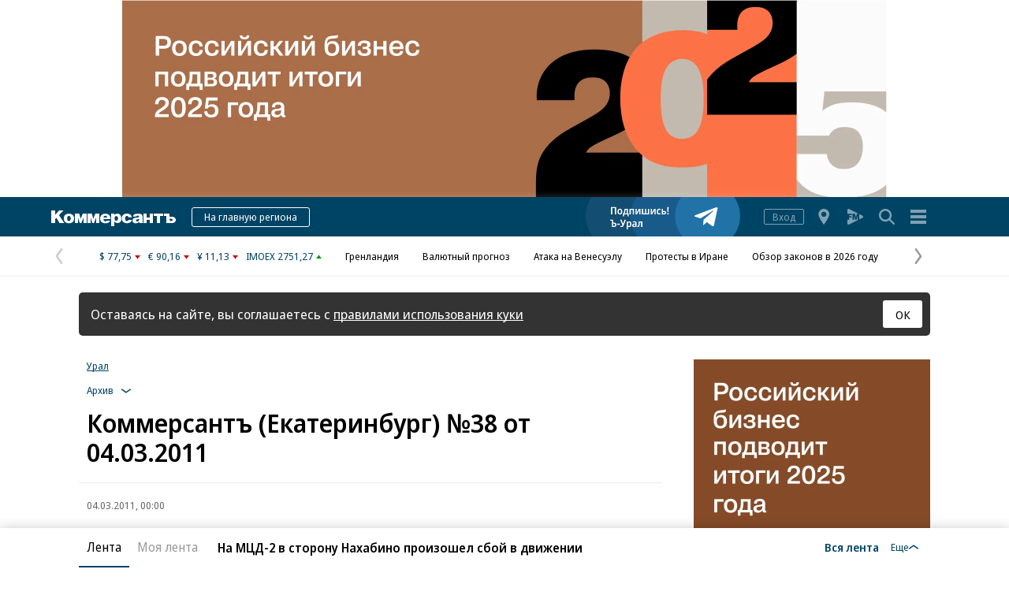

--- FILE ---
content_type: text/html; charset=utf-8
request_url: https://www.kommersant.ru/regions/archive/66/2011-03-04
body_size: 20285
content:

<!DOCTYPE html>

<html class="no-js"  lang="ru">
<head>
    <title>Коммерсантъ (Екатеринбург) №38 от 04.03.2011</title>
    <meta http-equiv="X-UA-Compatible" content="IE=edge, chrome=1" />
    <meta charset="utf-8" />

    <meta name="format-detection" content="telephone=no" />
    <meta name="title" content="Коммерсантъ (Екатеринбург) №38 от 04.03.2011" />
    <meta name="description" content="Коммерсантъ (Екатеринбург): Актуальные новости, объективный анализ и эксклюзивные комментарии о важнейших событиях и трендах" />
    <meta name="keywords" content="Новости,Политика,Экономика,Бизнес,Финансы,Дело,Биржа,Рынок,Акции,Прогнозы,Критика,Интервью,Рейтинги,Документы,Деньги,Власть,Автопилот,Тематические страницы,Первые лица,Деловые новости,Мировая практика,Культура,Спорт,Weekend,Астрологический прогноз,Погода мира,Курсы валют ЦБ РФ" />

    <meta name="yandex-verification" content="50df68945a519dbd" />

    
<meta name="viewport" content="width=device-width, initial-scale=1.0" />



        <meta property="fb:app_id" content="324580610921010" />
        <meta property="og:type" content="website" />
        <meta property="og:site_name" content="Коммерсантъ" />
        <meta property="og:url" content="https://www.kommersant.ru" />
        <meta property="og:title" content="Коммерсантъ (Екатеринбург) №38 от 04.03.2011" />
        <meta property="og:description" content="Коммерсантъ (Екатеринбург): Актуальные новости, объективный анализ и эксклюзивные комментарии о важнейших событиях и трендах" />
        <meta property="og:image" content="https://im2.kommersant.ru/ContentFlex/images/logo.png" />
        <link rel="image_src" href="https://im2.kommersant.ru/CorpPics/logo200.jpg" />

    
<!-- common css -->
    <script>
        document.documentElement.classList.remove('no-js');
    </script>

    
    <link rel="preload" as="style" href="https://im2.kommersant.ru/ContentFlex/ajax/fonts/noto-sans/noto-sans.css?2404271704550000">
    <link rel="stylesheet" media="print" onload="this.onload=null;this.removeAttribute('media');" href="https://im2.kommersant.ru/ContentFlex/ajax/fonts/noto-sans/noto-sans.css?2404271704550000">
    <noscript>
        <link rel="stylesheet" href="https://im2.kommersant.ru/ContentFlex/ajax/fonts/noto-sans/noto-sans.css?2404271704550000">
    </noscript>

    <link href="https://im2.kommersant.ru/ContentFlex/Redesign2020/kom2021.commonCss.css?2601191750098035" rel="stylesheet">
    <link rel="preload" href="https://im2.kommersant.ru/ContentFlex/Redesign2020/kom2021.commonDeferCss.css?2601191750098035" as="style" onload="this.onload=null;this.rel='stylesheet'">
    <noscript><link rel="stylesheet" href="https://im2.kommersant.ru/ContentFlex/Redesign2020/kom2021.commonDeferCss.css?2601191750098035"></noscript>
<!-- common css end -->


    
        <meta name="robots" content="noindex,nofollow" />


    
<link rel="apple-touch-icon" sizes="57x57" href="https://im2.kommersant.ru/ContentFlex/images/favicons2020/apple-touch-icon-57.png">
<link rel="apple-touch-icon" sizes="60x60" href="https://im2.kommersant.ru/ContentFlex/images/favicons2020/apple-touch-icon-60.png">
<link rel="apple-touch-icon" sizes="72x72" href="https://im2.kommersant.ru/ContentFlex/images/favicons2020/apple-touch-icon-72.png">
<link rel="apple-touch-icon" sizes="76x76" href="https://im2.kommersant.ru/ContentFlex/images/favicons2020/apple-touch-icon-76.png">
<link rel="apple-touch-icon" sizes="114x114" href="https://im2.kommersant.ru/ContentFlex/images/favicons2020/apple-touch-icon-114.png">
<link rel="apple-touch-icon" sizes="120x120" href="https://im2.kommersant.ru/ContentFlex/images/favicons2020/apple-touch-icon-120.png">
<link rel="apple-touch-icon" sizes="144x144" href="https://im2.kommersant.ru/ContentFlex/images/favicons2020/apple-touch-icon-144.png">
<link rel="apple-touch-icon" sizes="152x152" href="https://im2.kommersant.ru/ContentFlex/images/favicons2020/apple-touch-icon-152.png">
<link rel="apple-touch-icon" sizes="180x180" href="https://im2.kommersant.ru/ContentFlex/images/favicons2020/apple-touch-icon-180.png">
<link rel="icon" type="image/svg+xml" href="https://im2.kommersant.ru/ContentFlex/images/favicons2020/favicon.svg">
<link rel="icon" type="image/png" href="https://im2.kommersant.ru/ContentFlex/images/favicons2020/favicon-32.png" sizes="32x32">
<link rel="icon" type="image/png" href="https://im2.kommersant.ru/ContentFlex/images/favicons2020/android-chrome-192.png" sizes="192x192">
<link rel="icon" type="image/png" href="https://im2.kommersant.ru/ContentFlex/images/favicons2020/favicon-16.png" sizes="16x16">
<link rel="manifest" href="/manifest.json">
<link rel="mask-icon" href="https://im2.kommersant.ru/ContentFlex/images/favicons2020/safari-pinned-tab.svg" color="#5bbad5">
<meta name="msapplication-TileColor" content="#2d89ef">
<meta name="msapplication-TileImage" content="https://im2.kommersant.ru/ContentFlex/images/favicons2020/mstile-144x144.png">
<meta name="theme-color" content="#ffffff">

<link rel="preload" href="https://im2.kommersant.ru/ContentFlex/images/placeholder.gif" as="image">
<link rel="preload" href="https://im2.kommersant.ru/ContentFlex/images/placeholder.webp" as="image">

    
    
<link href="https://im2.kommersant.ru/ContentFlex/Redesign2020/kom2021.rubric.css?2601191750098095" rel="stylesheet">
<link href="https://im2.kommersant.ru/ContentFlex/Redesign2020/kom2021.fm.css?2601191750098043" rel="stylesheet">


    
    <script>
                window.puids = {
                    'puid1': '47',
                    'puid2': '',
                    'puid3': '',
                    'puid4': 'i47',
                    'puid5': '2'
                };
    </script>


    

<!-- common scripts -->
<link rel="preconnect" href="https://im2.kommersant.ru">
<script>
    window.kommersantRegionId = 66;
</script>
<script src="https://im2.kommersant.ru/ContentFlex/Redesign2020/kom2021.commonJS.js?2601191750098036"></script>
    <script src="https://im2.kommersant.ru/ContentFlex/Redesign2020/kom2021.pushPopup.js?2601191750098086" async></script>
<script src="https://im2.kommersant.ru/ContentFlex/Redesign2020/kom2021.pollJS.js?2601191750098085" defer></script>

<script>
    kommersant.antiCache.jsMark = 'https://im2.kommersant.ru/ContentFlex/js/jquery.mark.min.js?2109231134459908';
    kommersant.antiCache.jsJqueryValidate = 'https://im2.kommersant.ru/ContentFlex/js/jquery.validate.min.js?2109231134459908';
    kommersant.antiCache.jsNanoScroller = 'https://im2.kommersant.ru/ContentFlex/js/jquery.nanoscroller.min.js?2109231134459908';
    kommersant.antiCache.jsScrollMagic = 'https://im2.kommersant.ru/ContentFlex/js/scrollmagic/ScrollMagic.min.js?2109231134459908';
    kommersant.antiCache.jsHighmapsCisDisputed = 'https://im2.kommersant.ru/ContentFlex/js/highmaps/cis-disputed.js?2109231134459908';
    kommersant.antiCache.jsCharts = 'https://im2.kommersant.ru/ContentFlex/js/charts.new2021.js?2510031803097262';
    kommersant.antiCache.jsWidgets = 'https://im2.kommersant.ru/ContentFlex/js/widgets.new2021.js?2512081645030000';
    kommersant.antiCache.jsHighmapsWorldDisputed = 'https://im2.kommersant.ru/ContentFlex/js/highmaps/world-disputed.js?2109231134459908';
</script>



<script>
    window.__storage__ = window.__storage__ || {}
    window.__storage__.lentaBanners = {
        businessAnnounce: " &lt;!--197--&gt; &lt;!--AdFox START--&gt; &lt;!--kommersant--&gt; &lt;!--Площадка: Kommersant_redesign / 0Десктоп / 3й анонс в ленте--&gt; &lt;!--Категория: &lt;не задана&gt;--&gt; &lt;!--Тип баннера: 3й анонс в ленте--&gt; &lt;!--197--&gt;  &lt;div id=&quot;adfox_162799247887971226&quot;&gt;&lt;/div&gt; &lt;script&gt; (function() {     window.yaContextCb.push(() =&gt; {         Ya.adfoxCode.create(         {             ownerId: 1092,             containerId: &#39;adfox_162799247887971226&#39;,             params: Object.assign({ p1: &#39;cqgxq&#39;, p2: &#39;hhrr&#39; }, window.puids || {})         },         [&#39;desktop&#39;,&#39;phone&#39;,&#39;tablet&#39;],         {             tabletWidth: 1197.99,             phoneWidth: 1197.99,             isAutoReloads: false         });     }); })(); &lt;/script&gt; ",
        twoAnnounces: []
    }
</script>
<!-- common scripts end-->


<!--200-->
<script>window.yaContextCb = window.yaContextCb || []</script>
<script src="https://yandex.ru/ads/system/context.js" async></script>

<!--204-->


    
    

    <script>
        window.kommersant.backend.archiveCalendar = {
            min: '1991-01-01',
            value: '2011-03-04',
            hrefPrev: '/regions/archive/66/2011-03-03',
            hrefNext: '/regions/archive/66/2011-03-05'
        };
    </script>

    
<script>
    window.kommersant.backend.adv = {
        168: '\r\n\u003c!--168--\u003e\r\n\u003c!--AdFox START--\u003e\r\n\u003c!--kommersant-eburg--\u003e\r\n\u003c!--Площадка: Коммерсантъ Урал. Екатеринбург OWL / Главная страница / OWL_600x250_мидлскрин--\u003e\r\n\u003c!--Категория: \u003cне задана\u003e--\u003e\r\n\u003c!--Тип баннера: 600х250--\u003e\r\n\u003cdiv id=\"adfox_162944355907493865\"\u003e\u003c/div\u003e\r\n\u003cscript\u003e\r\n    window.yaContextCb.push(()=\u003e{\r\n        Ya.adfoxCode.createAdaptive({\r\n            ownerId: 1468,\r\n        containerId: \u0027adfox_162944355907493865\u0027,\r\n            params: {\r\n                p1: \u0027cphbv\u0027,\r\n            p2: \u0027hfqn\u0027\r\n            }\r\n        }, [\u0027desktop\u0027], {\r\n            tabletWidth: 830,\r\n            phoneWidth: 480,\r\n            isAutoReloads: false\r\n        })\r\n    })\r\n\u003c/script\u003e',
        169: '\r\n\u003c!--169--\u003e\r\n\u003c!--AdFox START--\u003e\r\n\u003c!--kommersant-eburg--\u003e\r\n\u003c!--Площадка: Коммерсантъ Урал. Екатеринбург OWL / Главная страница / OWL_небоскреб_300х600--\u003e\r\n\u003c!--Категория: \u003cне задана\u003e--\u003e\r\n\u003c!--Тип баннера: 300х600--\u003e\r\n\u003cdiv id=\"adfox_162944367649585719\"\u003e\u003c/div\u003e\r\n\u003cscript\u003e\r\n    window.yaContextCb.push(()=\u003e{\r\n        Ya.adfoxCode.createAdaptive({\r\n            ownerId: 1468,\r\n        containerId: \u0027adfox_162944367649585719\u0027,\r\n            params: {\r\n                p1: \u0027cphby\u0027,\r\n            p2: \u0027hfqm\u0027\r\n            }\r\n        }, [\u0027desktop\u0027], {\r\n            tabletWidth: 830,\r\n            phoneWidth: 480,\r\n            isAutoReloads: false\r\n        })\r\n    })\r\n\u003c/script\u003e',
        170: '\r\n\u003c!--170--\u003e\r\n\u003c!--AdFox START--\u003e\r\n\u003c!--kommersant-eburg--\u003e\r\n\u003c!--Площадка: Коммерсантъ Урал. Екатеринбург OWL / Главная страница / OWL_300х300_БА1--\u003e\r\n\u003c!--Категория: \u003cне задана\u003e--\u003e\r\n\u003c!--Тип баннера: 300х300 БА--\u003e\r\n\u003cdiv id=\"adfox_162944678740551854\"\u003e\u003c/div\u003e\r\n\u003cscript\u003e\r\n    window.yaContextCb.push(()=\u003e{\r\n        Ya.adfoxCode.createAdaptive({\r\n            ownerId: 1468,\r\n        containerId: \u0027adfox_162944678740551854\u0027,\r\n            params: {\r\n                p1: \u0027cphcn\u0027,\r\n            p2: \u0027hfqo\u0027\r\n            }\r\n        }, [\u0027desktop\u0027], {\r\n            tabletWidth: 830,\r\n            phoneWidth: 480,\r\n            isAutoReloads: false\r\n        })\r\n    })\r\n\u003c/script\u003e',
        171: '\r\n\u003c!--171--\u003e\r\n\u003c!--AdFox START--\u003e\r\n\u003c!--kommersant-eburg--\u003e\r\n\u003c!--Площадка: Коммерсантъ Урал. Екатеринбург OWL / Главная страница / OWL БА_1_мобила--\u003e\r\n\u003c!--Категория: \u003cне задана\u003e--\u003e\r\n\u003c!--Тип баннера: 300х300 БА--\u003e\r\n\u003cdiv id=\"adfox_167444208465939625\"\u003e\u003c/div\u003e\r\n\u003cscript\u003e\r\n    window.yaContextCb.push(()=\u003e{\r\n        Ya.adfoxCode.createAdaptive({\r\n            ownerId: 1468,\r\n            containerId: \u0027adfox_167444208465939625\u0027,\r\n            params: {\r\n                p1: \u0027cwxro\u0027,\r\n                p2: \u0027hfqo\u0027\r\n            }\r\n        }, [\u0027tablet\u0027, \u0027phone\u0027], {\r\n            tabletWidth: 830,\r\n            phoneWidth: 480,\r\n            isAutoReloads: false\r\n        })\r\n    })\r\n\u003c/script\u003e',
        173: '\r\n\u003c!--173--\u003e\r\n\u003c!--AdFox START--\u003e\r\n\u003c!--kommersant-eburg--\u003e\r\n\u003c!--Площадка: Коммерсантъ Урал. Екатеринбург OWL / Главная страница / OWL_мобильный_300х250_1--\u003e\r\n\u003c!--Категория: \u003cне задана\u003e--\u003e\r\n\u003c!--Тип баннера: 300х250--\u003e\r\n\u003cdiv id=\"adfox_162944746323972980\"\u003e\u003c/div\u003e\r\n\u003cscript\u003e\r\n    window.yaContextCb.push(()=\u003e{\r\n        Ya.adfoxCode.createAdaptive({\r\n            ownerId: 1468,\r\n        containerId: \u0027adfox_162944746323972980\u0027,\r\n            params: {\r\n                p1: \u0027cphbu\u0027,\r\n            p2: \u0027hfqp\u0027\r\n            }\r\n        }, [\u0027tablet\u0027, \u0027phone\u0027], {\r\n            tabletWidth: 1197.99,\r\n           phoneWidth: 1197.99,\r\n            isAutoReloads: false\r\n        })\r\n    })\r\n\u003c/script\u003e',
        180: '\r\n\u003c!--180--\u003e\r\n\u003c!--AdFox START--\u003e\r\n\u003c!--kommersant-eburg--\u003e\r\n\u003c!--Площадка: Коммерсантъ Урал. Екатеринбург OWL / Главная страница / OWL_300х300_БА2--\u003e\r\n\u003c!--Категория: \u003cне задана\u003e--\u003e\r\n\u003c!--Тип баннера: 300х300 БА--\u003e\r\n\u003cdiv id=\"adfox_162944689808611705\"\u003e\u003c/div\u003e\r\n\u003cscript\u003e\r\n    window.yaContextCb.push(()=\u003e{\r\n        Ya.adfoxCode.createAdaptive({\r\n            ownerId: 1468,\r\n        containerId: \u0027adfox_162944689808611705\u0027,\r\n            params: {\r\n                p1: \u0027cphco\u0027,\r\n            p2: \u0027hfqo\u0027\r\n            }\r\n        }, [\u0027desktop\u0027], {\r\n            tabletWidth: 830,\r\n            phoneWidth: 480,\r\n            isAutoReloads: false\r\n        })\r\n    })\r\n\u003c/script\u003e',
        181: '\r\n\u003c!--181--\u003e\r\n\u003c!--AdFox START--\u003e\r\n\u003c!--kommersant-eburg--\u003e\r\n\u003c!--Площадка: Коммерсантъ Урал. Екатеринбург OWL / Главная страница / OWL_ 300х300 БА3--\u003e\r\n\u003c!--Категория: \u003cне задана\u003e--\u003e\r\n\u003c!--Тип баннера: 300х300 БА--\u003e\r\n\u003cdiv id=\"adfox_162944698860082115\"\u003e\u003c/div\u003e\r\n\u003cscript\u003e\r\n    window.yaContextCb.push(()=\u003e{\r\n        Ya.adfoxCode.createAdaptive({\r\n            ownerId: 1468,\r\n        containerId: \u0027adfox_162944698860082115\u0027,\r\n            params: {\r\n                p1: \u0027cphcp\u0027,\r\n            p2: \u0027hfqo\u0027\r\n            }\r\n        }, [\u0027desktop\u0027], {\r\n            tabletWidth: 830,\r\n            phoneWidth: 480,\r\n            isAutoReloads: false\r\n        })\r\n    })\r\n\u003c/script\u003e',
        196: '\r\n\u003c!--196--\u003e\r\n\u003c!--AdFox START--\u003e\r\n\u003c!--kommersant-eburg--\u003e\r\n\u003c!--Площадка: Коммерсантъ Урал. Екатеринбург OWL / Главная страница / OWL баннер 300х600_1 на фото--\u003e\r\n\u003c!--Категория: \u003cне задана\u003e--\u003e\r\n\u003c!--Тип баннера: 300х600--\u003e\r\n\u003cdiv id=\"adfox_162978224637797061\"\u003e\u003c/div\u003e\r\n\u003cscript\u003e\r\n    window.yaContextCb.push(()=\u003e{\r\n        Ya.adfoxCode.createAdaptive({\r\n            ownerId: 1468,\r\n        containerId: \u0027adfox_162978224637797061\u0027,\r\n            params: {\r\n                p1: \u0027cqknz\u0027,\r\n            p2: \u0027hfqm\u0027\r\n            }\r\n        }, [\u0027desktop\u0027], {\r\n            tabletWidth: 830,\r\n            phoneWidth: 480,\r\n            isAutoReloads: false\r\n        })\r\n    })\r\n\u003c/script\u003e',
    };
</script>

    

</head>
<body>
    
<svg xmlns="http://www.w3.org/2000/svg" xmlns:xlink="http://www.w3.org/1999/xlink" style="position: absolute; width: 0; height: 0" aria-hidden="true"><symbol id="vicon-burger" viewBox="0 0 30 30"><path d="M25 6v4H5V6h20zM5 17h20v-4H5v4zm0 7h20v-4H5v4z"/></symbol><symbol id="vicon-fm" viewBox="0 0 30 30"><path d="M24.25 16.21 20 18.34v-6.68l4.25 2.13c1 .5 1 1.92 0 2.42zm-9.7-4.96 1.2 4.56 1.18-4.56h2.24l-12.2-6.1C6.05 4.68 5 5.34 5 6.34v4.9h5.8v1.61H7.34v1.31h2.94v1.52H7.35v3.06H5v4.9c0 1 1.06 1.66 1.96 1.2l12.21-6.1H18.1v-5.72l-1.49 5.72h-1.73l-1.48-5.72v5.72h-1.92v-7.5h3.08z"/></symbol><symbol id="vicon-main_logo" viewBox="0 0 158 20"><path d="M40 4h5v12h-4V9l-2.8 7h-1.9c-.2-.7-.5-.6-2.3-7v7h-4V4h5.5l1.8 6.6L40 4zm13.3 6.6L51.5 4H46v12h4V9c1.8 6.4 2 6.3 2.3 7h2c0-.3 2.6-6.6 2.7-7v7h4V4h-5l-2.7 6.6zM15.7 0H10L5 5.6V0H0v16h5v-5.1l1.5-1.6 4 6.7h6L9.8 6l5.8-6zM29 10c0 4-2.5 6.3-6.6 6.3-4 0-6.5-2.3-6.5-6 0-3.9 2.4-6.2 6.5-6.2 4 0 6.6 2.4 6.6 6zm-4.3 0c0-1.8-1-3.1-2.2-3.1-1.7 0-2.3 1.6-2.3 3.2 0 3 1.4 3.4 2.2 3.4 1 0 2.3-.6 2.3-3.4zM158 12c0 3-2.7 4-5 4h-7V7h-3V4h7v4h3c3.5 0 5 2.1 5 4zm-4 0c0-1.2-1.1-1.4-2.1-1.4h-1.7v2.7h1.7c1 0 2.1-.1 2.1-1.3zm-24-5h4v9h4V7h4V4h-12v3zm-14 7.5c0 .6 0 1 .6 1.5h-4.7l-.2-1.5-.3.2a5.8 5.8 0 0 1-4.3 1.6c-2 0-4-.9-4-3.4 0-3.1 3-3.5 5.3-3.8 1.7-.2 3-.3 3-1.4 0-.7-.6-1.2-1.7-1.2-1 0-1.6.4-1.8 1.2h-4.2c.2-2.4 2.2-3.6 6.3-3.6 5.4 0 6 2 6 4.8v5.6zm-4.5-4-.3.2a7 7 0 0 1-1.6.5c-1.1.2-2.1.4-2.1 1.6 0 .7.7 1.2 1.7 1.2 2 0 2.3-1.6 2.3-3.1v-.3zM125 9h-4V4h-4v12h4v-4h4v4h4V4h-4v5zm-36 1.1c0 4.6-2.4 5.9-5 5.9a5 5 0 0 1-2-.5c-.3-.2-1-.5-1.6-1.1L80 14v6h-4V4h4v2c.6-1.4 2.6-1.9 3.9-1.9 3.7 0 5 3.2 5 6zm-4.3 0c0-1.8-.9-3-2.3-3-1.3 0-2.1 1.3-2.1 3 0 1.8.8 3 2.1 3 1.4 0 2.3-1.2 2.3-3zm-18.4.9v.3c0 1.4 1.1 2.5 2.6 2.5a2 2 0 0 0 1.7-.8h4.2c-1.2 3-4.7 3.3-6.2 3.3-4 0-6.6-2.4-6.6-6s2.7-6.2 6.5-6.2c4.2 0 6.8 2.6 6.8 6.9h-9zm0-2H71c0-1.3-1-2.3-2.3-2.3-1.5 0-2.4.9-2.4 2.3zM96 13.6c-1.4 0-2.3-1.1-2.3-3.2C93.7 7.5 95 7 96 7c1 0 1.8.7 2 1.7h4.3C101.9 5.8 99.6 4 96 4c-4 0-6.6 2.4-6.6 6.2 0 3.6 2.6 6 6.6 6 2.1 0 5.6-.6 6.3-4.3H98c-.3 1-1 1.5-2 1.5z"/></symbol><symbol id="vicon-rarrow" viewBox="0 0 30 30"><path d="M9.22.33c.85-.59 2.02-.38 2.61.47l9.38 13.48c.45.66.44 1.54-.03 2.18l-9.37 12.77a1.87 1.87 0 1 1-3.03-2.22L17.36 15 8.76 2.94a1.88 1.88 0 0 1 .46-2.6z"/></symbol><symbol id="vicon-regions" viewBox="0 0 30 30"><path d="M15.1 5C19 5 22 8 22 11.9c0 4.3-6.9 13.1-6.9 13.1s-6.8-8.7-6.8-13.1C8.3 8 11.3 5 15 5zm0 10a3.1 3.1 0 1 0 0-6.2 3.1 3.1 0 0 0 0 6.2z"/></symbol><symbol id="vicon-search" viewBox="0 0 30 30"><path d="m24.55 22.97-5-5.01a8.09 8.09 0 1 0-1.58 1.58l5 5.02c.53.52 1.3.6 1.74.15s.37-1.21-.16-1.74zM13.1 18.68a5.6 5.6 0 1 1 0-11.2 5.6 5.6 0 0 1 0 11.2z"/></symbol></svg>

    
<div style="position: absolute; visibility: hidden" id="counters-top">
<script>
(function () {
  window.kommersantAnalytics = {
    adblock: '',
    audio: 'No',
    authors: '',
    date: '',
    liveinternet: 'kommersant/ekaterinburg',
    mainpage: '',
    paid: 'No',
    photo: 'No',
    publishing: 'Коммерсантъ (Екатеринбург)',
    region: 'Урал',
    rubrics: '',
    categories: '',
    themegroups: '',
    themes: '',
    department:'none',
    userId: String(window.kommersant?.user.data.UserId || 'none'),
    userType: 'none',
  };
  var advad = new Image();
  advad.onload = function () {
    window.kommersantAnalytics.adblock = 'No';
  };
  advad.onerror = function () {
    window.kommersantAnalytics.adblock = 'Yes';
  };
  advad.src = 'https://im2.kommersant.ru/ContentFlex/images/adv.gif';
})();
</script>

<!-- Kommersant -->
<script>
function counterKommersant() {
//new Image().src = '//www.kommersant.ru/headerfooter/counterA?p=47&ref=' + escape(document.referrer) + '&rnd=' + Math.floor(Math.random() * 1000000000);
}
function counterKommersantRead() {

}
counterKommersant();
counterKommersantRead();
</script>
<noscript>

</noscript>
<!-- /Kommersant -->

<!-- Rating@Mail.ru counter -->
<script type="text/javascript">
var _tmr = window._tmr || (window._tmr = []);
_tmr.push({id: "84394", type: "pageView", start: (new Date()).getTime()});
(function (d, w, id) {
if (d.getElementById(id)) return;
var ts = d.createElement("script"); ts.type = "text/javascript"; ts.async = true; ts.id = id;
ts.src = (d.location.protocol == "https:" ? "https:" : "http:") + "//top-fwz1.mail.ru/js/code.js";
var f = function () {var s = d.getElementsByTagName("script")[0]; s.parentNode.insertBefore(ts, s);};
if (w.opera == "[object Opera]") { d.addEventListener("DOMContentLoaded", f, false); } else { f(); }
})(document, window, "topmailru-code");
</script><noscript><div>
<img src="//top-fwz1.mail.ru/counter?id=84394;js=na" style="border:0;position:absolute;left:-9999px;" alt="" />
</div></noscript>
<!-- //Rating@Mail.ru counter -->


<!--LiveInternet counter-->
<script>
function counterLiveInternet() {
  new Image().src = "//counter.yadro.ru/hit" + (window.kommersantAnalytics.liveinternet ? ";" + window.kommersantAnalytics.liveinternet : "") + "?r" + escape(document.referrer) + ((typeof (screen) == "undefined") ? "" : ";s" + screen.width + "*" + screen.height + "*" + (screen.colorDepth ? screen.colorDepth : screen.pixelDepth)) + ";u" + escape(document.URL) + ";h" + escape(document.title.substring(0, 80)) + ";" + Math.random();
}
counterLiveInternet();
</script>
<noscript>
<img src="//counter.yadro.ru/hit;kommersant/ekaterinburg" width="1" height="1" alt="">
</noscript>
<!--/LiveInternet-->

<!-- Yandex.Metrika counter -->
<script type="text/javascript">
  var yaParams = {
  
    publication: 'Коммерсантъ (Екатеринбург)',
    
      department: 'none',
  
};
</script>
<script type="text/javascript">
  (function(m,e,t,r,i,k,a){m[i]=m[i]||function(){(m[i].a=m[i].a||[]).push(arguments)};
  m[i].l=1*new Date();
  for (var j = 0; j < document.scripts.length; j++) {if (document.scripts[j].src === r) { return; }}
  k=e.createElement(t),a=e.getElementsByTagName(t)[0],k.async=1,k.src=r,a.parentNode.insertBefore(k,a)})
  (window, document, "script", "https://mc.yandex.ru/metrika/tag.js", "ym");

   ym(153166, 'init', {
    clickmap: true,
    trackLinks: true,
    accurateTrackBounce: true,
    webvisor: true,
    trackHash: true,
    params: yaParams,
  });

  window.kommersant?.user.ready.then(() => {
    if (window.kommersant.user.data.UserId) {
      ym(153166, 'setUserID', window.kommersant.user.data.UserId);
      ym(153166, 'params', { 'UserID': window.kommersant.user.data.UserId });
    }
  });
</script>
<noscript><div><img src="https://mc.yandex.ru/watch/153166" style="position:absolute; left:-9999px;" alt="" /></div></noscript>
<!-- /Yandex.Metrika counter -->

<img id="advad" src="https://im2.kommersant.ru/ContentFlex/images/adv.gif" style="display: none" />

<!-- Google tag (gtag.js) -->
<script async src="https://www.googletagmanager.com/gtag/js?id=G-TKM0FJ12D1"></script>
<script>
  window.dataLayer = window.dataLayer || [];
  function gtag() {
    dataLayer.push(arguments);
  }
  gtag('js', new Date());
  gtag('config', 'G-TKM0FJ12D1', Object.assign({ 'send_page_view': false }, window.kommersant?.utils.getAnalyticsObjectGtag()));
  gtag('event', 'page_view', window.kommersant?.utils.getAnalyticsObjectGtag() || {});

  window.kommersant?.user.ready.then(() => {
    if(window.kommersant.user.data.UserId) {
      gtag('config', 'G-TKM0FJ12D1',{ user_id: window.kommersant.user.data.UserId });
      gtag('set', { user_id: window.kommersant.user.data.UserId });
    }
  });
</script>

</div>
<script>
function countersUpdate() {
  counterKommersant();
  counterKommersantRead();

  try {
    _tmr.push({id: '84394', type: 'pageView', url: document.URL, start: (new Date()).getTime()});
  } catch (ignore) {}

  counterLiveInternet();

  (function () {
    var yaParams = {};
    window.kommersantAnalytics.rubrics && (yaParams.rubric = window.kommersantAnalytics.rubrics);
    window.kommersantAnalytics.publishing && (yaParams.publication = window.kommersantAnalytics.publishing);
    window.kommersantAnalytics.themes && (yaParams.theme = window.kommersantAnalytics.themes);
    window.kommersantAnalytics.categories && (yaParams.category = window.kommersantAnalytics.categories);
    window.kommersantAnalytics.themegroups && (yaParams.maintheme = window.kommersantAnalytics.themegroups);
    window.kommersantAnalytics.department && (yaParams.department = window.kommersantAnalytics.department);
    try {
      ym(153166, 'params', yaParams);
      ym(153166, 'hit', window.location.pathname + window.location.search + window.location.hash, {
        params: yaParams
      });
    } catch (ignore) {}
  })();

  gtag('event', 'page_view', window.kommersant?.utils.getAnalyticsObjectGtag() || {});


}
</script>




<!--190-->
<!--AdFox START-->
<!--kommersant-->
<!--Площадка: Kommersant.ru_regions_66 [Ural] / Десктоп 66 / Fullscreen desktop (190)-->
<!--Категория: <не задана>-->
<!--Тип баннера: Fullscreen_redesign_test-->
<div id="adfox_175128223453931732"></div>
<script>
    window.yaContextCb.push(()=>{
        Ya.adfoxCode.createAdaptive({
            ownerId: 1092,
            containerId: 'adfox_175128223453931732',
            params: {
                p1: 'digfj',
                p2: 'eurl',
                puid1: '',
                puid2: '',
                puid3: '',
                puid4: '',
                puid5: '',
                puid6: '',
                puid7: '',
                puid8: '',
                puid9: '',
                puid10: '',
                puid11: ''
            }
        }, ['desktop', 'tablet', 'phone'], {
            tabletWidth: 1197.99,
            phoneWidth: 1197.99,
            isAutoReloads: false
        })
    })
</script>
<!--185-->
<!--AdFox START-->
<!--kommersant-->
<!--Площадка: Kommersant.ru_regions_66 [Ural] / Десктоп 66 / BackGround (185)-->
<!--Категория: <не задана>-->
<!--Тип баннера: BackGround-->
<div id="adfox_175130699895671732"></div>
<script>
    window.yaContextCb.push(()=>{
        Ya.adfoxCode.createAdaptive({
            ownerId: 1092,
            containerId: 'adfox_175130699895671732',
            params: {
                p1: 'digfe',
                p2: 'gbom',
                puid1: '',
                puid2: '',
                puid3: '',
                puid4: '',
                puid5: '',
                puid6: '',
                puid7: '',
                puid8: '',
                puid9: '',
                puid10: '',
                puid11: ''
            }
        }, ['desktop'], {
            tabletWidth: 830,
            phoneWidth: 480,
            isAutoReloads: false
        })
    })
</script>    <input type="checkbox" hidden aria-hidden="true" class="hide site_menu_trigger" id="burger_trigger" aria-labeledby="site_menu">
    <div class="layout">
		<div class="adv_nest adv_nest--980x250_top hide_mobile">
			<div class="adv_dummy"><a href="/ad" target="_blank">Реклама в «Ъ» www.kommersant.ru/ad</a></div>
			<div class="adv_980x240">
				
<!--167-->
<!--AdFox START-->
<!--kommersant-->
<!--Площадка: Kommersant.ru_regions_66 [Ural] / Десктоп 66 / BILB I (970_250) Перетяжка (167)-->
<!--Категория: <не задана>-->
<!--Тип баннера: BILB I (970x250_top)-->
<div id="adfox_175130908816711732"></div>
<script>
    window.yaContextCb.push(()=>{
        Ya.adfoxCode.createAdaptive({
            ownerId: 1092,
            containerId: 'adfox_175130908816711732',
            params: {
                p1: 'digff',
                p2: 'eurc',
                puid1: '',
                puid2: '',
                puid3: '',
                puid4: '',
                puid5: '',
                puid6: '',
                puid7: '',
                puid8: '',
                puid9: '',
                puid10: '',
                puid11: ''
            }
        }, ['desktop'], {
            tabletWidth: 830,
            phoneWidth: 480,
            isAutoReloads: false
        })
    })
</script>
			</div>
		</div>
   		<div class="adv_nest adv_nest--300x250_top hide_desktop">
			<div class="adv_dummy"><a href="/ad" target="_blank">Реклама в «Ъ» www.kommersant.ru/ad</a></div>
            <div class="adv_300x250_top">
				
<!--173-->
<!--AdFox START-->
<!--kommersant-->
<!--Площадка: Kommersant.ru_regions_66 [Ural] / Мобильный 66 / 300х250-1 (173)-->
<!--Категория: <не задана>-->
<!--Тип баннера: BILB I mob (300x250)-->
<div id="adfox_175128345835891732"></div>
<script>
    window.yaContextCb.push(()=>{
        Ya.adfoxCode.createAdaptive({
            ownerId: 1092,
            containerId: 'adfox_175128345835891732',
            params: {
                p1: 'digha',
                p2: 'fibq',
                puid1: '',
                puid2: '',
                puid3: '',
                puid4: '',
                puid5: '',
                puid6: '',
                puid7: '',
                puid8: '',
                puid9: '',
                puid10: '',
                puid11: ''
            }
        }, ['tablet', 'phone'], {
            tabletWidth: 1197.99,
            phoneWidth: 1197.99,
            isAutoReloads: false
        })
    })
</script>
			</div>
		</div>
    </div>

<!--205-->
    
<header class="main_header main_header--branded">
    <div class="layout">
        <div class="main_header__content">
            <a href="/?from=logo" class="main_header__logo">
                <svg class="main_header__logo_img hide_desktop" aria-hidden="true"><use xmlns:xlink="http://www.w3.org/1999/xlink" xlink:href="#vicon-kommersant_logo"></use></svg>
                <svg class="main_header__logo_img hide_mobile" aria-hidden="true"><use xmlns:xlink="http://www.w3.org/1999/xlink" xlink:href="#vicon-main_logo"></use></svg>
                <span class="vh">Коммерсантъ</span>
            </a>
                <a href="/regions/66?from=logo" class="ui-button ui-button--standart ui-button--wide main_header__region_button">
                    На главную региона
                </a>
            <div class="main_header__important_logo">
                    <script>
                        window.kommersant.backend.commercialHeader = [{"Link":"https://t.me/kommersantural","ImageSrc":"https://im2.kommersant.ru/CorpImages/MainPage/4df71bca-ab3d-4d9c-b92d-20b88c73313c.svg","MobileImageSrc":"https://im2.kommersant.ru/CorpImages/MainPage/ff3638ae-cd02-410d-9184-072076425baf.svg","PixelLink":null,"AdMarking":null,"HasAdMarking":false}];
                    </script>
                    <div id="js-commercial-header" class="rocket_man"></div>
            </div>
            
            <div class="main_header__buttons">
                <span class="auth js-auth main_header__item">
                    <a href="/lk/profile?from=header" class="auth__profile" title="Профиль">
                        <span class="vicon main_header__icon main_header__login_icon main_header__resp" aria-hidden="true">
                            <svg class="vicon__body">
                                <use xmlns:xlink="http://www.w3.org/1999/xlink" xlink:href="#vicon-user"></use>
                            </svg>
                        </span>
                    </a>
                    <a href="/LK/Login?from=header" class="auth__login user-login ui-button ui-button--standart ui-button--transparent main_header__login_button main_header__resp" title="Вход в личный кабинет" data-user-from="header" data-user-auth-params="{&quot;from&quot;: &quot;header&quot;}">
                        Вход
                    </a>
                </span>
                <a class="main_header__item main_header__item--regions hide_mobile js-navmenu-trigger" href="/regions" title="Регионы" data-navmenu-id="js-navmenu-regions" data-navmenu-class-active="main_header__item--active">
                    <span class="main_header__pointer"></span>
                    <span class="vicon main_header__icon main_header__resp" aria-hidden="true">
                        <svg class="vicon__body">
                            <use xmlns:xlink="http://www.w3.org/1999/xlink" xlink:href="#vicon-regions"></use>
                        </svg>
                    </span>
                </a>
                <a href="/fm/player?from=header" rel="nofollow" target="_blanc" class="ui-button main_header__item main_header__item--fm hide_mobile fm_announce" title="Коммерсантъ FM">
                    <span class="vh">Коммерсантъ FM</span>
                    <span class="vicon main_header__icon main_header__resp" aria-hidden="true">
                        <svg class="vicon__body">
                            <use xmlns:xlink="http://www.w3.org/1999/xlink" xlink:href="#vicon-fm"></use>
                        </svg>
                    </span>
                </a>
                <form action="/search/results" method="get" class="main_header__item main_header__item--search" id="js-navsearch-form">
                    <input type="hidden" name="places" value="">
                    <input type="hidden" name="categories" value="">
                    <input type="hidden" name="datestart" value="2025-01-19">
                    <input type="hidden" name="dateend" value="2026-01-19">
                    <input type="hidden" name="sort_type" value="0">
                    <input type="hidden" name="regions" value="">
                    <input type="hidden" name="results_count" value="">
                    <input type="hidden" name="page" value="1">
                    <div class="main_header__search_field">
                        <input id="js-navsearch-query" type="search" name="search_query" placeholder="Поиск" class="main_header__search_field_input">
                    </div>
                    <button type="submit" title="Поиск" class="ui-button vicon main_header__icon main_header__resp" id="js-navsearch-submit">
                        <svg class="vicon__body">
                            <use xmlns:xlink="http://www.w3.org/1999/xlink" xlink:href="#vicon-search"></use>
                        </svg>
                    </button>
                </form>
                <label for="burger_trigger" class="main_header__item main_header__burger" title="Рубрики и разделы" tabindex="0">
                    <span class="vicon vicon--burger main_header__icon main_header__resp main_header__burger_icon">
                        <svg class="vicon__body">
                            <use xmlns:xlink="http://www.w3.org/1999/xlink" xlink:href="#vicon-burger"></use>
                        </svg>
                    </span>
                </label>
            </div>
        </div>
    </div>
</header>


<section class="site_menu hide_while_loading" id="site_menu" itemscope itemtype="https://www.schema.org/SiteNavigationElement">
    <label for="burger_trigger" class="site_menu__close_overlay"><span class="vh">Закрыть меню</span></label>
    <div class="site_menu__lift">
        <div class="layout site_menu__body">
            <h4 class="site_menu__name vh" id="site_menu__name">
                Меню сайта
            </h4>
            <div class="site_menu__header">
                <a href="/?from=logo" class="site_menu__logo">
                    <svg class="site_menu__logo_img"><use xmlns:xlink="http://www.w3.org/1999/xlink" xlink:href="#vicon-main_logo"></use></svg>
                </a>
                <label for="burger_trigger" class="site_menu__header_item site_menu__close" tabindex="0">
                    <span class="site_menu__close_text">Закрыть</span>
                    <span class="vicon vicon--close site_menu__icon site_menu__close_icon" aria-hidden="true">
                        <svg class="vicon__body">
                            <use xmlns:xlink="http://www.w3.org/1999/xlink" xlink:href="#vicon-close"></use>
                        </svg>
                    </span>
                </label>
            </div>

            <div class="site_menu__social">
                <a href="//t.me/kommersant" class="site_menu__social_link" title="Телеграм" target="_blank">
                    <span class="vicon vicon--circled vicon--tg site_menu__social_icon">
                        <svg class="vicon__body">
                            <use xmlns:xlink="http://www.w3.org/1999/xlink" xlink:href="#vicon-tg"></use>
                        </svg>
                    </span>
                </a>
                <a href="//vk.com/widget_community.php?act=a_subscribe_box&oid=-23482909&state=1" class="site_menu__social_link" title="Вконтакте" target="_blank">
                    <span class="vicon vicon--circled vicon--vk site_menu__social_icon" title="vkontakte">
                        <svg class="vicon__body">
                            <use xmlns:xlink="http://www.w3.org/1999/xlink" xlink:href="#vicon-vk"></use>
                        </svg>
                    </span>
                </a>
                <a href="//dzen.ru/kommersant?favid=1048" class="site_menu__social_link" title="Дзен" target="_blank">
                    <span class="vicon vicon--circled vicon--dzen site_menu__social_icon">
                        <svg class="vicon__body">
                            <use xmlns:xlink="http://www.w3.org/1999/xlink" xlink:href="#vicon-dzen"></use>
                        </svg>
                    </span>
                </a>
                <a href="//ok.ru/group/53942273310836" class="site_menu__social_link" title="Одноклассники" target="_blank">
                    <span class="vicon vicon--circled vicon--ok site_menu__social_icon">
                        <svg class="vicon__body">
                            <use xmlns:xlink="http://www.w3.org/1999/xlink" xlink:href="#vicon-ok"></use>
                        </svg>
                    </span>
                </a>
                <a href="//rutube.ru/channel/23923011/" class="site_menu__social_link" title="RuTube" target="_blank">
                    <span class="vicon vicon--circled vicon--rutube site_menu__social_icon">
                        <svg class="vicon__body">
                            <use xmlns:xlink="http://www.w3.org/1999/xlink" xlink:href="#vicon-rutube"></use>
                        </svg>
                    </span>
                </a>
                <a href="//max.ru/kommersant" class="site_menu__social_link" title="Max" target="_blank">
                    <span class="vicon vicon--circled vicon--max site_menu__social_icon">
                        <svg class="vicon__body">
                            <use xmlns:xlink="http://www.w3.org/1999/xlink" xlink:href="#vicon-max"></use>
                        </svg>
                    </span>
                </a>
            </div>
            <ul class="site_menu__list site_menu__list--big">
                <li class="site_menu__item site_menu__item--big" itemprop="name">
                    <a href="/daily?from=burger" itemprop="url">Газета</a>
                </li>
                <li class="site_menu__item site_menu__item--big" itemprop="name">
                    <a href="//www.myweekend.ru?from=burger" itemprop="url">Weekend</a>
                </li>
                <li class="site_menu__item site_menu__item--big" itemprop="name">
                    <a href="//www.autopilot.ru/?from=burger" itemprop="url">Автопилот</a>
                </li>
                <li class="site_menu__item site_menu__item--big" itemprop="name">
                    <a href="/fm?from=burger" itemprop="url">Радио</a>
                </li>
                <li class="site_menu__item site_menu__item--big">
                    <a href="/subscription?from=burger">Подписка</a>
                </li>
                <li class="site_menu__item site_menu__item--big">
                    <a href="/regions?from=burger">Регионы</a>
                </li>
            </ul>
            <ul class="site_menu__list">
                <li class="site_menu__item" itemprop="name">
                    <a href="/rubric/3?from=burger" itemprop="url">Экономика</a>
                </li>
                <li class="site_menu__item" itemprop="name">
                    <a href="/rubric/2?from=burger" itemprop="url">Политика</a>
                </li>
                <li class="site_menu__item" itemprop="name">
                    <a href="/rubric/5?from=burger" itemprop="url">Мир</a>
                </li>
                <li class="site_menu__item" itemprop="name">
                    <a href="/rubric/4?from=burger" itemprop="url">Бизнес</a>
                </li>
                <li class="site_menu__item site" itemprop="name">
                    <a href="/finance?from=burger" itemprop="url">Финансы</a>
                </li>
                <li class="site_menu__item" itemprop="name">
                    <a href="/rubric/41?from=burger" itemprop="url">Потребительский рынок</a>
                </li>
                <li class="site_menu__item" itemprop="name">
                    <a href="/rubric/138?from=burger" itemprop="url">Телекоммуникации</a>
                </li>
                <li class="site_menu__item" itemprop="name">
                    <a href="/rubric/7?from=burger" itemprop="url">Общество</a>
                </li>
                <li class="site_menu__item" itemprop="name">
                    <a href="/rubric/6?from=burger" itemprop="url">Происшествия</a>
                </li>
                <li class="site_menu__item" itemprop="name">
                    <a href="/rubric/8?from=burger" itemprop="url">Культура</a>
                </li>
                <li class="site_menu__item" itemprop="name">
                    <a href="/rubric/9?from=burger" itemprop="url">Спорт</a>
                </li>                
                <li class="site_menu__item" itemprop="name">
                    <a href="/hyper?from=burger" itemprop="url">HyperТекст</a>
                </li>
                <li class="site_menu__item" itemprop="name">
                    <a href="https://games.kommersant.ru/?from=burger" itemprop="url"><span class="vam">Игры</span> <img src="https://im2.kommersant.ru/ContentFlex/images/placeholder.gif" data-lazyimage-src="https://im2.kommersant.ru/ContentFlex/images/logos/kommersant_games.svg" class="js-lazyimage js-lazyimage-source js-lazyimage-trigger"></a>
                </li>
            </ul>
            <ul class="site_menu__list">
                <li class="site_menu__item" itemprop="name">
                    <a href="https://special.kommersant.ru/?from=burger" itemprop="url">Партнерские проекты</a>
                </li>
                <li class="site_menu__item" itemprop="name">
                    <a href="/review?from=burger" itemprop="url">Review</a>
                </li>
                <li class="site_menu__item" itemprop="name">
                    <a href="/nedvizhimost?from=burger" itemprop="url">Недвижимость</a>
                </li>
                <li class="site_menu__item" itemprop="name">
                    <a href="/invest?from=burger" itemprop="url">Инвестиции</a>
                </li>
                <li class="site_menu__item" itemprop="name">
                    <a href="/career?from=burger" itemprop="url">Карьера</a>
                </li>
                <li class="site_menu__item" itemprop="name">
                    <a href="/tech?from=burger" itemprop="url">Технологии</a>
                </li>
                <li class="site_menu__item" itemprop="name">
                    <a href="/health?from=burger" itemprop="url">Здоровье +</a>
                </li>
                <li class="site_menu__item" itemprop="name">
                    <a href="/sommelier?from=burger" itemprop="url">Сомелье</a>
                </li>
                <li class="site_menu__item" itemprop="name">
                    <a href="/ekg?from=burger" itemprop="url">Ответственный бизнес</a>
                </li>
                <li class="site_menu__item" itemprop="name">
                    <a href="/money?from=burger" itemprop="url">Деньги</a>
                </li>
                <li class="site_menu__item" itemprop="name">
                    <a href="/nauka?from=burger" itemprop="url">Наука</a>
                </li>
                <li class="site_menu__item" itemprop="name">
                    <a href="/style?from=burger" itemprop="url">Стиль</a>
                </li>
                <li class="site_menu__item" itemprop="name">
                    <a href="/russian_beauty?from=burger" itemprop="url">Энциклопедия красоты</a>
                </li>
                <li class="site_menu__item" itemprop="name">
                    <a href="/apps?from=burger" itemprop="url">Приложения</a>
                </li>
            </ul>
            <ul class="site_menu__list">
                <li class="site_menu__item" itemprop="name">
                    <a href="//events.kommersant.ru?from=burger" itemprop="url">Конференции</a>
                </li>
                <li class="site_menu__item" itemprop="name">
                    <a href="//club.kommersant.ru/?from=burger" itemprop="url">Клуб</a>
                </li>
                <li class="site_menu__item" itemprop="name">
                    <a href="//regatta.kommersant.ru/?from=burger" itemprop="url">Регата</a>
                </li>
                <li class="site_menu__item" itemprop="name">
                    <a href="//university.kommersant.ru/akademiya-zhurnalistiki-kommersant?from=burger" itemprop="url">Академия</a>
                </li>
                <li class="site_menu__item" itemprop="name">
                    <a href="/law_rating?from=burger" itemprop="url">Юридический рейтинг</a>
                </li>
                <li class="site_menu__item" itemprop="name">
                    <a href="//bankruptcy.kommersant.ru?from=burger" target="_blank" itemprop="url">Банкротства</a>
                </li>
                <li class="site_menu__item" itemprop="name">
                    <a href="https://ads.adfox.ru/1092/goLink?p1=ciucm&p2=frfe&p5=bgekag&pr=RANDOM" target="_blank" itemprop="url">Картотека</a>
                </li>
                <li class="site_menu__item" itemprop="name">
                    <a href="https://photo.kommersant.ru/?from=burger" itemprop="url">Фотоагентство</a>
                </li>
                <li class="site_menu__item" itemprop="name">
                    <a href="/redaction?from=burger" itemprop="url">Редакция</a>
                </li>
                <li class="site_menu__item" itemprop="name">
                    <a href="/ad?from=burger" itemprop="url">Реклама</a>
                </li>
            </ul>
            <ul class="site_menu__list">
                <li class="site_menu__item" itemprop="name">
                    <a href="/themes?from=burger" itemprop="url">Темы</a>
                </li>
                <li class="site_menu__item" itemprop="name">
                    <a href="/theme/3155?from=burger" itemprop="url">Тенденции</a> 
                </li>
                <li class="site_menu__item" itemprop="name">
                    <a href="/specials?from=burger" itemprop="url">Мультимедиа</a>
                </li>
                <li class="site_menu__item site" itemprop="name">
                    <a href="/theme/2590?from=burger" itemprop="url">Интервью</a>
                </li>
                <li class="site_menu__item" itemprop="name">
                    <a href="/doc/3688126?from=burger" itemprop="url">Справочники</a>
                </li>
                <li class="site_menu__item site_menu__item--indent" itemprop="name">
                    <a href="/ratings?from=burger" itemprop="url">Самое читаемое</a>
                </li>
                <li class="site_menu__item site_menu__item--indent" itemprop="name">
                    <a href="/specials/interactive?from=burger" itemprop="url">Спецпроекты</a>
                </li>
                <li class="site_menu__item site_menu__item--indent" itemprop="name">
                    <a href="/lk/notification?from=burger" itemprop="url">E-mail рассылки</a>
                </li>
                <li class="site_menu__item site_menu__item--indent">
                    <div class="app_download">
                        <h4 class="app_download__name">«Коммерсантъ» для Android</h4>
                        <a href="https://mm2.kommersant.ru/issues.media/apk/androidApp-apk-release-5.1.5-276.apk" class="ui-button ui-button--standart ui-button--transparent app_download__button app_download__button--big">Скачать приложение</a>
                        <a href="https://apps.rustore.ru/app/com.nsadv.kommersant" class="ui-button ui-button--standart ui-button--transparent app_download__button app_download__button--small">
                            <img src="https://im2.kommersant.ru/ContentFlex/images/placeholder.gif" data-lazyimage-src="https://im2.kommersant.ru/ContentFlex/images/logos/rustore.svg" class="app_download__img js-lazyimage js-lazyimage-source js-lazyimage-trigger">
                            <span class="app_download__label">RuStore</span>
                        </a>
                        <a href="https://appgallery.huawei.com/app/C101172387" class="ui-button ui-button--standart ui-button--transparent app_download__button app_download__button--small">
                            <img src="https://im2.kommersant.ru/ContentFlex/images/placeholder.gif" data-lazyimage-src="https://im2.kommersant.ru/ContentFlex/images/logos/huawei.svg" class="app_download__img js-lazyimage js-lazyimage-source js-lazyimage-trigger">
                            <span class="app_download__label">AppGallery</span>
                        </a>
                    </div>
                </li>
            </ul>
        </div>
    </div>
</section>


<div class="regions hide_while_loading hide_mobile">
    <div class="regions__menu js-navmenu-item" id="js-navmenu-regions" data-navmenu-class-active="regions__menu--active">
        <div class="layout">
            <div class="main">
                <div class="regions__body">
                    <ul class="regions__list">
                        <li class="regions__item">
                            <a href="/theme/3378" class="regions__link">Москва</a>
                        </li>
                            <li class="regions__item">
                                <a href="/regions/78" class="regions__link">Санкт-Петербург</a>
                            </li>
                            <li class="regions__item">
                                <a href="/regions/36" class="regions__link">Воронеж</a>
                            </li>
                            <li class="regions__item">
                                <a href="/regions/66" class="regions__link regions__link--current">Екатеринбург</a>
                            </li>
                            <li class="regions__item">
                                <a href="/regions/18" class="regions__link">Ижевск</a>
                            </li>
                            <li class="regions__item">
                                <a href="/regions/16" class="regions__link">Казань</a>
                            </li>
                            <li class="regions__item">
                                <a href="/regions/23" class="regions__link">Краснодар</a>
                            </li>
                            <li class="regions__item">
                                <a href="/regions/24" class="regions__link">Красноярск</a>
                            </li>
                            <li class="regions__item">
                                <a href="/regions/52" class="regions__link">Нижний Новгород</a>
                            </li>
                            <li class="regions__item">
                                <a href="/regions/93" class="regions__link">Новороссийск</a>
                            </li>
                            <li class="regions__item">
                                <a href="/regions/54" class="regions__link">Новосибирск</a>
                            </li>
                            <li class="regions__item">
                                <a href="/regions/59" class="regions__link">Пермь</a>
                            </li>
                            <li class="regions__item">
                                <a href="/regions/61" class="regions__link">Ростов-на-Дону</a>
                            </li>
                            <li class="regions__item">
                                <a href="/regions/63" class="regions__link">Самара</a>
                            </li>
                            <li class="regions__item">
                                <a href="/regions/64" class="regions__link">Саратов</a>
                            </li>
                            <li class="regions__item">
                                <a href="/regions/123" class="regions__link">Сочи</a>
                            </li>
                            <li class="regions__item">
                                <a href="/regions/26" class="regions__link">Ставрополь</a>
                            </li>
                            <li class="regions__item">
                                <a href="/regions/2" class="regions__link">Уфа</a>
                            </li>
                            <li class="regions__item">
                                <a href="/regions/74" class="regions__link">Челябинск</a>
                            </li>
                            <li class="regions__item">
                                <a href="/regions/76" class="regions__link">Ярославль</a>
                            </li>

                    </ul>
                </div>
            </div>
        </div>
    </div>
</div>


    
<div class="actual">
  <div class="layout">
    <div class="main">
      <div class="actual__body slider slider-actual">
        <div class="actual__nav_button actual__nav_button--prev slider-prev">
          <a href="#" class="actual__nav_button_link slider-link link">
            <span class="vicon vicon--larrow">
              <svg class="vicon__body">
                <use xmlns:xlink="http://www.w3.org/1999/xlink" xlink:href="#vicon-rarrow"></use>
              </svg>
            </span>
            <span class="vh">Предыдущая страница</span>
          </a>
        </div>
        <ul class="actual__list slider-canvas">
          <li class="actual__item slider-item">
              <ul class="actual__money slider-actual-item">
                  <li class="actual__money_item">
                      <a href="/indices?from=actualno" class="actual__money_link no_decor slider-link actual__fall">$ 77,75</a>
                  </li>
                  <li class="actual__money_item">
                      <a href="/indices?from=actualno" class="actual__money_link no_decor slider-link actual__fall">€ 90,16</a>
                  </li>
                  <li class="actual__money_item">
                      <a href="/indices?from=actualno" class="actual__money_link no_decor slider-link actual__fall">¥ 11,13</a>
                  </li>
                  <li class="actual__money_item">
                      <a href="/indices?from=actualno" class="actual__money_link no_decor slider-link actual__raise">IMOEX 2751,27</a>
                  </li>
              </ul>
                    <a href="/theme/3701?from=actualno" class="actual__link slider-link slider-actual-item">Гренландия</a>
                    <a href="/doc/8360651?from=actualno" class="actual__link slider-link slider-actual-item">Валютный прогноз</a>
                    <a href="/theme/368?from=actualno" class="actual__link slider-link slider-actual-item">Атака на Венесуэлу</a>
                    <a href="/theme/3684?from=actualno" class="actual__link slider-link slider-actual-item">Протесты в Иране</a>
                    <a href="/doc/8329364?from=actualno" class="actual__link slider-link slider-actual-item">Обзор законов в 2026 году</a>
                    <a href="/doc/8333980?from=actualno" class="actual__link slider-link slider-actual-item">Календарь автомобилиста</a>
                    <a href="/theme/3423?from=actualno" class="actual__link slider-link slider-actual-item">СВО</a>
                    <a href="/theme/248?from=actualno" class="actual__link slider-link slider-actual-item">Отношения РФ и США</a>
                    <a href="/theme/943?from=actualno" class="actual__link slider-link slider-actual-item">Колесников о&#160;Путине</a>
                    <a href="/theme/149?from=actualno" class="actual__link slider-link slider-actual-item">Экономика РФ</a>
                    <a href="https://www.kommersant.ru/chronograph?from=actualno" class="actual__link slider-link slider-actual-item">&#171;Ъ-Хронограф&#187;</a>
                    <a href="/theme/4288?from=actualno" class="actual__link slider-link slider-actual-item">&#171;Дело Долиной&#187;</a>
                    <a href="/theme/2036?from=actualno" class="actual__link slider-link slider-actual-item">Санкции</a>
                    <a href="/theme/2024?from=actualno" class="actual__link slider-link slider-actual-item">США и Украина</a>
                    <a href="/doc/7992199?from=actualno" class="actual__link slider-link slider-actual-item">Генератор Медведева</a>
                    <a href="/nauka/166221?from=actualno" class="actual__link slider-link slider-actual-item">Наука</a>
                    <a href="/interactive/tests?from=actualno" class="actual__link slider-link slider-actual-item">Тесты &#171;Ъ&#187;</a>
                    <a href="/rubric/149?from=actualno" class="actual__link slider-link slider-actual-item">Эксклюзивы &#171;Ъ&#187;</a>
                    <a href="/doc/7298576?from=actualno" class="actual__link slider-link slider-actual-item">Команда Трампа</a>
                    <a href="/doc/7563319?from=actualno" class="actual__link slider-link slider-actual-item">Книга об&#160;истории &#171;Ъ&#187;</a>
                    <a href="/theme/3155?from=actualno" class="actual__link slider-link slider-actual-item">Тенденции</a>
                    <a href="/style?from=actualno" class="actual__link slider-link slider-actual-item">Стиль</a>
          </li>
        </ul>
                <div class="actual__nav_button actual__nav_button--next slider-next">
                    <a href="#" class="actual__nav_button_link slider-link link">
                        <span class="vicon vicon--rarrow">
                            <svg class="vicon__body">
                                <use xmlns:xlink="http://www.w3.org/1999/xlink" xlink:href="#vicon-rarrow"></use>
                            </svg>
                        </span>
                        <span class="vh">Следующая страница</span>
                    </a>
                </div>
            </div>
        </div>
    </div>
</div>


    
    <main>
        <div class="layout">
            <div class="rubric">
                <section class="main grid">
                    <div class="grid-col grid-col-s3">
                            <input type="checkbox" class="hide js-toggle-input" id="archive_compact" >
    <div class="service_menu">
            <ul class="crumbs">
                <li class="crumbs__item">
                    <a href="/regions/66" class="decor">Урал</a>
                </li>
            </ul>

        <div class="service_menu__item">
            <label class="ui-icon" for="archive_compact">
                <span class="icon_text js-toggle-item" data-toggle-id="archive_compact" data-toggle-class-checked="hide">
                    Архив
                </span>
                <span class="icon_text js-toggle-item hide" data-toggle-id="archive_compact" data-toggle-class-unchecked="hide">
                    Скрыть архив
                </span>
                <span class="ui-rotate js-toggle-item " data-toggle-id="archive_compact" data-toggle-class-checked="ui-rotate_180">
                    <span class="service_menu__arrow vicon">
                        <svg class="vicon__body">
                            <use xmlns:xlink="http://www.w3.org/1999/xlink" xlink:href="#vicon-rarrow"></use>
                        </svg>
                    </span>
                </span>
            </label>
        </div>
    </div>    


                        
<script>
    window.kommersant.backend.archiveCalendar.max = '2025-09-29';
</script>

<div class="ui-collapse js-toggle-collapse js-toggle-item ui-collapse--hide"
        data-toggle-id="archive_compact"
        data-toggle-class-checked="ui-collapse--show"
        data-toggle-class-unchecked="ui-collapse--hide"
        data-toggle-class-animated="ui-collapse--animated">
    <div class="grid service_panel ui-ai_end">

        <form action="/regions/archive/66/" class="grid-col-half">
            <div class="ui-field">
                <div class="ui-field_pack ui-field_pack--solid">

                    <a class="ui-button ui-button--standart ui-nav ui-nav--prev js-archive-calendar-prev" data-disabled>
                        <span class="vicon vicon--small vicon--larrow">
                            <svg class="vicon__body">
                                <use xmlns:xlink="http://www.w3.org/1999/xlink" xlink:href="#vicon-rarrow"></use>
                            </svg>
                        </span>
                    </a>
                    <input class="ui-input ui-input--calendar js-archive-calendar" name="date" type="date">
                    <a class="ui-button ui-button--standart ui-nav ui-nav--next js-archive-calendar-next" data-disabled>
                        <span class="vicon vicon--small vicon--rarrow">
                            <svg class="vicon__body">
                                <use xmlns:xlink="http://www.w3.org/1999/xlink" xlink:href="#vicon-rarrow"></use>
                            </svg>
                        </span>
                    </a>

                </div>
            </div>
                <input type="hidden" id="regionId" name="regionId" value="66" />
        </form>

        <form action="/search/results" class="grid-col-half">
            <div class="ui-field">
                <label class="ui-label" for="archive_search">
                    поиск по архиву:
                </label>
                <div class="ui-field_pack ui-field_pack--solid">
                        <input type="hidden" id="tag" name="tag" value="24" />
                        <input type="hidden" id="tag_type" name="tag_type" value="4" />
                    <input type="search" placeholder="" class="ui-input ui-input--search" id="archive_search" name="search_query">
                    <button type="submit" class="vicon ui-button ui-button--search" aria-label="Поиск">
                        <svg class="vicon__body">
                            <use xmlns:xlink="http://www.w3.org/1999/xlink" xlink:href="#vicon-search"></use>
                        </svg>
                    </button>
                </div>
            </div>
        </form>
    </div>
</div>


                            <header class="simple_page__header">
                                <h1 class="simple_page__name">
                                    Коммерсантъ (Екатеринбург) №38 от 04.03.2011
                                </h1>
                            </header>





                                <div class="hide_desktop">

                                </div>
                                <div class="rubric_lenta">
    <article class="uho rubric_lenta__item js-article"
             data-article-publishing-id="24"
             data-article-rubric-ids=""
             data-article-author-ids=""
             data-article-theme-ids=""
             data-article-ttr="2"
             data-article-docsid="1594984"
             data-article-url="https://www.kommersant.ru/doc/1594984"
             data-article-title="Цена не пришлась к &#171;Мытному двору&#187;"
             data-article-description="Торговый центр выставлен на продажу с прошлого года"
             data-article-image="https://im2.kommersant.ru/SocialPics/1594984_26"
             data-article-comments-enabled="1"
             data-article-comments-count="0"
             >
                <div class="uho__text rubric_lenta__item_text">
            <p class="uho__tag rubric_lenta__item_tag hide_mobile">
                04.03.2011, 00:00
            </p>
            <h2 class="uho__name rubric_lenta__item_name">
                <a href="/doc/1594984" class="uho__link uho__link--overlay" target="_self">
<span class="vam">Цена не пришлась к «Мытному двору»</span>
                </a>
            </h2>
                <h3 class="uho__subtitle rubric_lenta__item_subtitle">
                    <a href="/doc/1594984" class="uho__link" target="_self">Торговый центр выставлен на продажу с прошлого года</a>
                </h3>
        </div>

            <ul class="crumbs tag_list">
                        <li class="crumbs__item tag_list__item "><a href="/regions/archive/66/2011-03-04?from=tag" class="tag_list__link" target="_self">Коммерсантъ (Екатеринбург) №38 от 04.03.2011</a></li>
                        <li class="crumbs__item tag_list__item tag_list__item--plus"><a href="/regions/66?from=tag" class="tag_list__link" target="_self">Урал</a></li>
                        <li class="crumbs__item tag_list__item tag_list__item--plus"><a href="/archive/publishing/24?from=tag" class="tag_list__link" target="_self">Коммерсантъ (Екатеринбург)</a></li>
            </ul>

        <div class="iconbox hide_nojs js-social" data-social-type="iconbox"></div>
    </article>
    <article class="uho rubric_lenta__item js-article"
             data-article-publishing-id="24"
             data-article-rubric-ids=""
             data-article-author-ids=""
             data-article-theme-ids=""
             data-article-ttr="3"
             data-article-docsid="1594952"
             data-article-url="https://www.kommersant.ru/doc/1594952"
             data-article-title="Бложий суд"
             data-article-description="Жена генерала защищает свою честь от депутата"
             data-article-image="https://im2.kommersant.ru/SocialPics/1594952_26"
             data-article-comments-enabled="1"
             data-article-comments-count="0"
             >
                <div class="uho__text rubric_lenta__item_text">
            <p class="uho__tag rubric_lenta__item_tag hide_mobile">
                04.03.2011, 00:00
            </p>
            <h2 class="uho__name rubric_lenta__item_name">
                <a href="/doc/1594952" class="uho__link uho__link--overlay" target="_self">
<span class="vam">Бложий суд</span>
                </a>
            </h2>
                <h3 class="uho__subtitle rubric_lenta__item_subtitle">
                    <a href="/doc/1594952" class="uho__link" target="_self">Жена генерала защищает свою честь от депутата</a>
                </h3>
        </div>

            <ul class="crumbs tag_list">
                        <li class="crumbs__item tag_list__item "><a href="/regions/archive/66/2011-03-04?from=tag" class="tag_list__link" target="_self">Коммерсантъ (Екатеринбург) №38 от 04.03.2011</a></li>
                        <li class="crumbs__item tag_list__item tag_list__item--plus"><a href="/regions/66?from=tag" class="tag_list__link" target="_self">Урал</a></li>
                        <li class="crumbs__item tag_list__item tag_list__item--plus"><a href="/archive/publishing/24?from=tag" class="tag_list__link" target="_self">Коммерсантъ (Екатеринбург)</a></li>
            </ul>

        <div class="iconbox hide_nojs js-social" data-social-type="iconbox"></div>
    </article>
    <article class="uho rubric_lenta__item js-article"
             data-article-publishing-id="24"
             data-article-rubric-ids=""
             data-article-author-ids=""
             data-article-theme-ids=""
             data-article-ttr="2"
             data-article-docsid="1594954"
             data-article-url="https://www.kommersant.ru/doc/1594954"
             data-article-title="Челябинских чиновников лишают подарков"
             data-article-description="Горадминистрация приняла кодекс этики и служебного поведения для своих служащих"
             data-article-image="https://im2.kommersant.ru/SocialPics/1594954_26"
             data-article-comments-enabled="1"
             data-article-comments-count="0"
             >
                <div class="uho__text rubric_lenta__item_text">
            <p class="uho__tag rubric_lenta__item_tag hide_mobile">
                04.03.2011, 00:00
            </p>
            <h2 class="uho__name rubric_lenta__item_name">
                <a href="/doc/1594954" class="uho__link uho__link--overlay" target="_self">
<span class="vam">Челябинских чиновников лишают подарков</span>
                </a>
            </h2>
                <h3 class="uho__subtitle rubric_lenta__item_subtitle">
                    <a href="/doc/1594954" class="uho__link" target="_self">Горадминистрация приняла кодекс этики и служебного поведения для своих служащих</a>
                </h3>
        </div>

            <ul class="crumbs tag_list">
                        <li class="crumbs__item tag_list__item "><a href="/regions/archive/66/2011-03-04?from=tag" class="tag_list__link" target="_self">Коммерсантъ (Екатеринбург) №38 от 04.03.2011</a></li>
                        <li class="crumbs__item tag_list__item tag_list__item--plus"><a href="/regions/66?from=tag" class="tag_list__link" target="_self">Урал</a></li>
                        <li class="crumbs__item tag_list__item tag_list__item--plus"><a href="/archive/publishing/24?from=tag" class="tag_list__link" target="_self">Коммерсантъ (Екатеринбург)</a></li>
            </ul>

        <div class="iconbox hide_nojs js-social" data-social-type="iconbox"></div>
    </article>
    <article class="uho rubric_lenta__item js-article"
             data-article-publishing-id="24"
             data-article-rubric-ids=""
             data-article-author-ids=""
             data-article-theme-ids=""
             data-article-ttr="1"
             data-article-docsid="1594948"
             data-article-url="https://www.kommersant.ru/doc/1594948"
             data-article-title="Курганский губернатор предложил создать в регионе управление Роснедр"
             data-article-description=""
             data-article-image="https://im2.kommersant.ru/SocialPics/1594948_26"
             data-article-comments-enabled="1"
             data-article-comments-count="0"
             >
                <div class="uho__text rubric_lenta__item_text">
            <p class="uho__tag rubric_lenta__item_tag hide_mobile">
                04.03.2011, 00:00
            </p>
            <h2 class="uho__name rubric_lenta__item_name">
                <a href="/doc/1594948" class="uho__link uho__link--overlay" target="_self">
<span class="vam">Курганский губернатор предложил создать в регионе управление Роснедр</span>
                </a>
            </h2>
        </div>

            <ul class="crumbs tag_list">
                        <li class="crumbs__item tag_list__item "><a href="/regions/archive/66/2011-03-04?from=tag" class="tag_list__link" target="_self">Коммерсантъ (Екатеринбург) №38 от 04.03.2011</a></li>
                        <li class="crumbs__item tag_list__item tag_list__item--plus"><a href="/regions/66?from=tag" class="tag_list__link" target="_self">Урал</a></li>
                        <li class="crumbs__item tag_list__item tag_list__item--plus"><a href="/archive/publishing/24?from=tag" class="tag_list__link" target="_self">Коммерсантъ (Екатеринбург)</a></li>
            </ul>

        <div class="iconbox hide_nojs js-social" data-social-type="iconbox"></div>
    </article>
    <article class="uho rubric_lenta__item js-article"
             data-article-publishing-id="24"
             data-article-rubric-ids=""
             data-article-author-ids=""
             data-article-theme-ids=""
             data-article-ttr="1"
             data-article-docsid="1594949"
             data-article-url="https://www.kommersant.ru/doc/1594949"
             data-article-title="Свердловская область стала акционером корпорации УПУП"
             data-article-description=""
             data-article-image="https://im2.kommersant.ru/SocialPics/1594949_26"
             data-article-comments-enabled="1"
             data-article-comments-count="0"
             >
                <div class="uho__text rubric_lenta__item_text">
            <p class="uho__tag rubric_lenta__item_tag hide_mobile">
                04.03.2011, 00:00
            </p>
            <h2 class="uho__name rubric_lenta__item_name">
                <a href="/doc/1594949" class="uho__link uho__link--overlay" target="_self">
<span class="vam">Свердловская область стала акционером корпорации УПУП</span>
                </a>
            </h2>
        </div>

            <ul class="crumbs tag_list">
                        <li class="crumbs__item tag_list__item "><a href="/regions/archive/66/2011-03-04?from=tag" class="tag_list__link" target="_self">Коммерсантъ (Екатеринбург) №38 от 04.03.2011</a></li>
                        <li class="crumbs__item tag_list__item tag_list__item--plus"><a href="/regions/66?from=tag" class="tag_list__link" target="_self">Урал</a></li>
                        <li class="crumbs__item tag_list__item tag_list__item--plus"><a href="/archive/publishing/24?from=tag" class="tag_list__link" target="_self">Коммерсантъ (Екатеринбург)</a></li>
            </ul>

        <div class="iconbox hide_nojs js-social" data-social-type="iconbox"></div>
    </article>
                                </div>
                                <div class="adv_interscroll hide_desktop">
                                    
<!--186-->
<!--AdFox START-->
<!--kommersant-->
<!--Площадка: Kommersant.ru_regions_66 [Ural] / Мобильный 66 / 300х250-2 (186)-->
<!--Категория: <не задана>-->
<!--Тип баннера: MID_300х250-->
<div id="adfox_175130928323411732"></div>
<script>
    window.yaContextCb.push(()=>{
        Ya.adfoxCode.createAdaptive({
            ownerId: 1092,
            containerId: 'adfox_175130928323411732',
            params: {
                p1: 'dighb',
                p2: 'evil',
                puid1: '',
                puid2: '',
                puid3: '',
                puid4: '',
                puid5: '',
                puid6: '',
                puid7: '',
                puid8: '',
                puid9: '',
                puid10: '',
                puid11: ''
            }
        }, ['tablet', 'phone'], {
            tabletWidth: 1197.99,
            phoneWidth: 1197.99,
            isAutoReloads: false
        })
    })
</script>
                                </div>
                                <div class="rubric_lenta">
    <article class="uho rubric_lenta__item js-article"
             data-article-publishing-id="24"
             data-article-rubric-ids=""
             data-article-author-ids=""
             data-article-theme-ids=""
             data-article-ttr="1"
             data-article-docsid="1594950"
             data-article-url="https://www.kommersant.ru/doc/1594950"
             data-article-title="В Челябинске может появиться визовый центр Италии"
             data-article-description=""
             data-article-image="https://im2.kommersant.ru/SocialPics/1594950_26"
             data-article-comments-enabled="1"
             data-article-comments-count="0"
             >
                <div class="uho__text rubric_lenta__item_text">
            <p class="uho__tag rubric_lenta__item_tag hide_mobile">
                04.03.2011, 00:00
            </p>
            <h2 class="uho__name rubric_lenta__item_name">
                <a href="/doc/1594950" class="uho__link uho__link--overlay" target="_self">
<span class="vam">В Челябинске может появиться визовый центр Италии</span>
                </a>
            </h2>
        </div>

            <ul class="crumbs tag_list">
                        <li class="crumbs__item tag_list__item "><a href="/regions/archive/66/2011-03-04?from=tag" class="tag_list__link" target="_self">Коммерсантъ (Екатеринбург) №38 от 04.03.2011</a></li>
                        <li class="crumbs__item tag_list__item tag_list__item--plus"><a href="/regions/66?from=tag" class="tag_list__link" target="_self">Урал</a></li>
                        <li class="crumbs__item tag_list__item tag_list__item--plus"><a href="/archive/publishing/24?from=tag" class="tag_list__link" target="_self">Коммерсантъ (Екатеринбург)</a></li>
            </ul>

        <div class="iconbox hide_nojs js-social" data-social-type="iconbox"></div>
    </article>
    <article class="uho rubric_lenta__item js-article"
             data-article-publishing-id="24"
             data-article-rubric-ids=""
             data-article-author-ids=""
             data-article-theme-ids=""
             data-article-ttr="1"
             data-article-docsid="1594951"
             data-article-url="https://www.kommersant.ru/doc/1594951"
             data-article-title="На Ямале началось строительство трассы Надым—Салехард"
             data-article-description=""
             data-article-image="https://im2.kommersant.ru/SocialPics/1594951_26"
             data-article-comments-enabled="1"
             data-article-comments-count="0"
             >
                <div class="uho__text rubric_lenta__item_text">
            <p class="uho__tag rubric_lenta__item_tag hide_mobile">
                04.03.2011, 00:00
            </p>
            <h2 class="uho__name rubric_lenta__item_name">
                <a href="/doc/1594951" class="uho__link uho__link--overlay" target="_self">
<span class="vam">На Ямале началось строительство трассы Надым—Салехард</span>
                </a>
            </h2>
        </div>

            <ul class="crumbs tag_list">
                        <li class="crumbs__item tag_list__item "><a href="/regions/archive/66/2011-03-04?from=tag" class="tag_list__link" target="_self">Коммерсантъ (Екатеринбург) №38 от 04.03.2011</a></li>
                        <li class="crumbs__item tag_list__item tag_list__item--plus"><a href="/regions/66?from=tag" class="tag_list__link" target="_self">Урал</a></li>
                        <li class="crumbs__item tag_list__item tag_list__item--plus"><a href="/archive/publishing/24?from=tag" class="tag_list__link" target="_self">Коммерсантъ (Екатеринбург)</a></li>
            </ul>

        <div class="iconbox hide_nojs js-social" data-social-type="iconbox"></div>
    </article>
                                </div>
                                <div class="rubric_lenta">
                                </div>
                                <div class="adv_300x300 hide_desktop">
                                    
<!--171-->
<!--AdFox START-->
<!--kommersant-->
<!--Площадка: Kommersant.ru_regions_66 [Ural] / Мобильный 66 / мБА1 (171)-->
<!--Категория: <не задана>-->
<!--Тип баннера: СБА_БА-->
<div id="adfox_175131161998561732"></div>
<script>
    window.yaContextCb.push(()=>{
        Ya.adfoxCode.createAdaptive({
            ownerId: 1092,
            containerId: 'adfox_175131161998561732',
            params: {
                p1: 'dighh',
                p2: 'hedx',
                puid1: '',
                puid2: '',
                puid3: '',
                puid4: '',
                puid5: '',
                puid6: '',
                puid7: '',
                puid8: '',
                puid9: '',
                puid10: '',
                puid11: ''
            }
        }, ['tablet', 'phone'], {
            tabletWidth: 1197.99,
            phoneWidth: 1197.99,
            isAutoReloads: false
        })
    })
</script>
                                </div>
                                <div class="adv_600x240 hide_mobile">
                                    
<!--168-->
<!--AdFox START-->
<!--kommersant-->
<!--Площадка: Kommersant.ru_regions_66 [Ural] / Десктоп 66 / MIDLSCREEN 600х250 (168)-->
<!--Категория: <не задана>-->
<!--Тип баннера: MID_600x250-->
<div id="adfox_175131199547011732"></div>
<script>
    window.yaContextCb.push(()=>{
        Ya.adfoxCode.createAdaptive({
            ownerId: 1092,
            containerId: 'adfox_175131199547011732',
            params: {
                p1: 'digfn',
                p2: 'fhwr',
                puid1: '',
                puid2: '',
                puid3: '',
                puid4: '',
                puid5: '',
                puid6: '',
                puid7: '',
                puid8: '',
                puid9: '',
                puid10: '',
                puid11: ''
            }
        }, ['desktop'], {
            tabletWidth: 830,
            phoneWidth: 480,
            isAutoReloads: false
        })
    })
</script>
                                </div>
                        </div>
                        <div class="grid-col grid-col-l hide_mobile">
                                <div class="adv_300x600">
                                    
<!--169-->
<!--AdFox START-->
<!--kommersant-->
<!--Площадка: Kommersant.ru_regions_66 [Ural] / Десктоп 66 / 300x600_I (169)-->
<!--Категория: <не задана>-->
<!--Тип баннера: 300x600_I-->
<div id="adfox_175130896215211732"></div>
<script>
    window.yaContextCb.push(()=>{
        Ya.adfoxCode.createAdaptive({
            ownerId: 1092,
            containerId: 'adfox_175130896215211732',
            params: {
                p1: 'digez',
                p2: 'eurb',
                puid1: '',
                puid2: '',
                puid3: '',
                puid4: '',
                puid5: '',
                puid6: '',
                puid7: '',
                puid8: '',
                puid9: '',
                puid10: '',
                puid11: ''
            }
        }, ['desktop'], {
            tabletWidth: 830,
            phoneWidth: 480,
            isAutoReloads: false
        })
    })
</script>
                                </div>
                                <div class="sticky adv_sticky">
                                    <div class="adv_300x300">
                                        
<!--170-->
<!--AdFox START-->
<!--kommersant-->
<!--Площадка: Kommersant.ru_regions_66 [Ural] / Десктоп 66 / БА1 (170)-->
<!--Категория: <не задана>-->
<!--Тип баннера: СБА_БА-->
<div id="adfox_175131210006641732"></div>
<script>
    window.yaContextCb.push(()=>{
        Ya.adfoxCode.createAdaptive({
            ownerId: 1092,
            containerId: 'adfox_175131210006641732',
            params: {
                p1: 'digfp',
                p2: 'hedx',
                puid1: '',
                puid2: '',
                puid3: '',
                puid4: '',
                puid5: '',
                puid6: '',
                puid7: '',
                puid8: '',
                puid9: '',
                puid10: '',
                puid11: ''
            }
        }, ['desktop'], {
            tabletWidth: 830,
            phoneWidth: 480,
            isAutoReloads: false
        })
    })
</script>
                                    </div>
                                    <div class="adv_300x300 js-adv_300x300__conditional" data-place-id="180">
                                    </div>
                                </div>
                        </div>
                    </section>


                    </div>
                </div>
            </main>


    
        <div class="layout">
                <div class="adv_layer hide_desktop">
                    <div class="adv_300x300">
                        
<!--194-->
<!--AdFox START-->
<!--kommersant-->
<!--Площадка: Kommersant.ru_regions_66 [Ural] / Мобильный 66 / мБА5 (194)-->
<!--Категория: <не задана>-->
<!--Тип баннера: СБА_БА-->
<div id="adfox_175131044366811732"></div>
<script>
    window.yaContextCb.push(()=>{
        Ya.adfoxCode.createAdaptive({
            ownerId: 1092,
            containerId: 'adfox_175131044366811732',
            params: {
                p1: 'dighl',
                p2: 'hedx',
                puid1: '',
                puid2: '',
                puid3: '',
                puid4: '',
                puid5: '',
                puid6: '',
                puid7: '',
                puid8: '',
                puid9: '',
                puid10: '',
                puid11: ''
            }
        }, ['tablet', 'phone'], {
            tabletWidth: 1197.99,
            phoneWidth: 1197.99,
            isAutoReloads: false
        })
    })
</script>
                    </div>
                </div>


    <div class="ba">
        <div class="ba__text ba__text--shadow">
            <p class="ba__tag ba__tag--black">
                Новости компаний
                <span class="ba__link_more"><a href="/companynews" class="link decor">Все</a></span>
            </p>
            <ul class="ba__list">

                        <li class="ba__item">
                            <h2 class="ba__date">19.01.2026</h2>
                            <h3 class="ba__name ba__name--black">
                                <a href="/doc/8362091" class="link" target="_blank">ВЭБ.РФ</a>
                            </h3>
                            <h4 class="ba__subtitle ba__subtitle--black">
                                <a href="/doc/8362091" class="link link_overlay" target="_blank">От партнерства к взаимодействию: наццентр получил имя РАЗВИВАЙ.РФ</a>
                            </h4>
                        </li>
                        <li class="ba__item">
                            <h2 class="ba__date">19.01.2026</h2>
                            <h3 class="ba__name ba__name--black">
                                <a href="/doc/8361737" class="link" target="_blank">АО &#171;ТБАНК&#187;</a>
                            </h3>
                            <h4 class="ba__subtitle ba__subtitle--black">
                                <a href="/doc/8361737" class="link link_overlay" target="_blank">Центральный университет снова подготовит сборную к олимпиаде по кибербезопасности</a>
                            </h4>
                        </li>
                        <li class="ba__item">
                            <h2 class="ba__date">16.01.2026</h2>
                            <h3 class="ba__name ba__name--black">
                                <a href="/doc/8360478" class="link" target="_blank">АО &#171;Альфа-Банк&#187;</a>
                            </h3>
                            <h4 class="ba__subtitle ba__subtitle--black">
                                <a href="/doc/8360478" class="link link_overlay" target="_blank">Альфа-Банк запустил новую функцию брендирования в интернет-банке &#171;Альфа-Бизнес&#187;</a>
                            </h4>
                        </li>
                        <li class="ba__item">
                            <h2 class="ba__date">16.01.2026</h2>
                            <h3 class="ba__name ba__name--black">
                                <a href="/doc/8360423" class="link" target="_blank">АО &#171;Фармасинтез&#187;</a>
                            </h3>
                            <h4 class="ba__subtitle ba__subtitle--black">
                                <a href="/doc/8360423" class="link link_overlay" target="_blank">В Иркутском государственном университете появилась базовая кафедра &#171;Фармасинтеза&#187;</a>
                            </h4>
                        </li>

            </ul>
        </div>
    </div>
            <div class="adv_layer hide_desktop">
                <div class="adv_interscroll">
                    
<!--189-->
<!--AdFox START-->
<!--kommersant-->
<!--Площадка: Kommersant.ru_regions_66 [Ural] / Мобильный 66 / 300х250-4 (189)-->
<!--Категория: <не задана>-->
<!--Тип баннера: MID_300х250-->
<div id="adfox_175128254819881732"></div>
<script>
    window.yaContextCb.push(()=>{
        Ya.adfoxCode.createAdaptive({
            ownerId: 1092,
            containerId: 'adfox_175128254819881732',
            params: {
                p1: 'dighd',
                p2: 'evil',
                puid1: '',
                puid2: '',
                puid3: '',
                puid4: '',
                puid5: '',
                puid6: '',
                puid7: '',
                puid8: '',
                puid9: '',
                puid10: '',
                puid11: ''
            }
        }, ['tablet', 'phone'], {
            tabletWidth: 1197.99,
            phoneWidth: 1197.99,
            isAutoReloads: false
        })
    })
</script>
                </div>
            </div>
            <div class="adv_section hide_mobile">
                <div class="adv_980x240">
                    
<!--175-->
<!--AdFox START-->
<!--kommersant-->
<!--Площадка: Kommersant.ru_regions_66 [Ural] / Десктоп 66 / BILB II (970_250) footer (175)-->
<!--Категория: <не задана>-->
<!--Тип баннера: BILB II (970x250_footer)-->
<div id="adfox_175128048964861732"></div>
<script>
    window.yaContextCb.push(()=>{
        Ya.adfoxCode.createAdaptive({
            ownerId: 1092,
            containerId: 'adfox_175128048964861732',
            params: {
                p1: 'digfh',
                p2: 'fmox',
                puid1: '',
                puid2: '',
                puid3: '',
                puid4: '',
                puid5: '',
                puid6: '',
                puid7: '',
                puid8: '',
                puid9: '',
                puid10: '',
                puid11: ''
            }
        }, ['desktop'], {
            tabletWidth: 830,
            phoneWidth: 480,
            isAutoReloads: false
        })
    })
</script>
                </div>
            </div>
        </div>

    <div id="lenta">
        <aside class="grid-col-lenta aside_column">
    <section class="aside_news">
    	<header class="aside_news__header">
    		<h2 class="aside_news__header_name">
    			<a href="/lenta" class="link aside_news__header_link">Лента</a>
    		</h2>
    		

    	<article class="aside_news__item">
    		<div class="aside_news__text">
    			<h4 class="aside_news__date aside_news__placeholder inline_placeholder"></h4>
    			<h2 class="aside_news__name aside_news__placeholder inline_placeholder"></h2>
    			<h3 class="aside_news__subheader aside_news__placeholder inline_placeholder"></h3>
    			<h3 class="aside_news__subheader aside_news__placeholder_middle inline_placeholder"></h3>
    		</div>
    	</article>
    	<article class="aside_news__item">
    		<div class="aside_news__text">
    			<h4 class="aside_news__date aside_news__placeholder inline_placeholder"></h4>
    			<h2 class="aside_news__name aside_news__placeholder inline_placeholder"></h2>
    			<h3 class="aside_news__subheader aside_news__placeholder inline_placeholder"></h3>
    			<h3 class="aside_news__subheader aside_news__placeholder_middle inline_placeholder"></h3>
    		</div>
    	</article>
    	<article class="aside_news__item">
    		<div class="aside_news__text">
    			<h4 class="aside_news__date aside_news__placeholder inline_placeholder"></h4>
    			<h2 class="aside_news__name aside_news__placeholder inline_placeholder"></h2>
    			<h3 class="aside_news__subheader aside_news__placeholder inline_placeholder"></h3>
    			<h3 class="aside_news__subheader aside_news__placeholder_middle inline_placeholder"></h3>
    		</div>
    	</article>
    	<article class="aside_news__item">
    		<div class="aside_news__text">
    			<h4 class="aside_news__date aside_news__placeholder inline_placeholder"></h4>
    			<h2 class="aside_news__name aside_news__placeholder inline_placeholder"></h2>
    			<h3 class="aside_news__subheader aside_news__placeholder inline_placeholder"></h3>
    			<h3 class="aside_news__subheader aside_news__placeholder_middle inline_placeholder"></h3>
    		</div>
    	</article>
    	<article class="aside_news__item">
    		<div class="aside_news__text">
    			<h4 class="aside_news__date aside_news__placeholder inline_placeholder"></h4>
    			<h2 class="aside_news__name aside_news__placeholder inline_placeholder"></h2>
    			<h3 class="aside_news__subheader aside_news__placeholder inline_placeholder"></h3>
    			<h3 class="aside_news__subheader aside_news__placeholder_middle inline_placeholder"></h3>
    		</div>
    	</article>
    	<article class="aside_news__item">
    		<div class="aside_news__text">
    			<h4 class="aside_news__date aside_news__placeholder inline_placeholder"></h4>
    			<h2 class="aside_news__name aside_news__placeholder inline_placeholder"></h2>
    			<h3 class="aside_news__subheader aside_news__placeholder inline_placeholder"></h3>
    			<h3 class="aside_news__subheader aside_news__placeholder_middle inline_placeholder"></h3>
    		</div>
    	</article>
    	<article class="aside_news__item">
    		<div class="aside_news__text">
    			<h4 class="aside_news__date aside_news__placeholder inline_placeholder"></h4>
    			<h2 class="aside_news__name aside_news__placeholder inline_placeholder"></h2>
    			<h3 class="aside_news__subheader aside_news__placeholder inline_placeholder"></h3>
    			<h3 class="aside_news__subheader aside_news__placeholder_middle inline_placeholder"></h3>
    		</div>
    	</article>
    	<article class="aside_news__item">
    		<div class="aside_news__text">
    			<h4 class="aside_news__date aside_news__placeholder inline_placeholder"></h4>
    			<h2 class="aside_news__name aside_news__placeholder inline_placeholder"></h2>
    			<h3 class="aside_news__subheader aside_news__placeholder inline_placeholder"></h3>
    			<h3 class="aside_news__subheader aside_news__placeholder_middle inline_placeholder"></h3>
    		</div>
    	</article>
    	<article class="aside_news__item">
    		<div class="aside_news__text">
    			<h4 class="aside_news__date aside_news__placeholder inline_placeholder"></h4>
    			<h2 class="aside_news__name aside_news__placeholder inline_placeholder"></h2>
    			<h3 class="aside_news__subheader aside_news__placeholder inline_placeholder"></h3>
    			<h3 class="aside_news__subheader aside_news__placeholder_middle inline_placeholder"></h3>
    		</div>
    	</article>
    	<article class="aside_news__item">
    		<div class="aside_news__text">
    			<h4 class="aside_news__date aside_news__placeholder inline_placeholder"></h4>
    			<h2 class="aside_news__name aside_news__placeholder inline_placeholder"></h2>
    			<h3 class="aside_news__subheader aside_news__placeholder inline_placeholder"></h3>
    			<h3 class="aside_news__subheader aside_news__placeholder_middle inline_placeholder"></h3>
    		</div>
    	</article>
    	<a href="/lenta" class="title_more aside_news__more">Вся лента</a>
    </section>


</aside>

        <input type="checkbox" class="hide" id="news_lenta_compact">
<section class="basement_news">
	<header class="basement_news__header">
		<div class="layout">
			<h2 class="basement_news__title">
				<a href="#" class="basement_news__link basement_news__header_link">Лента</a>
			</h2>

			<div class="basement_news__header_body hide_closed">
				
			</div>
			

		</div>
	</header>
	
	<div class="layout basement_news__body">
		<div class="basement_news__list">
			
			<article class="basement_news__item hide_opened">
				<div class="basement_news__date inline_placeholder" aria-hidden="true"></div>
				<div class="basement_news__text">
					<div class="basement_news__text vh">Загрузка новости...</div>
					<div class="basement_news__name inline_placeholder" aria-hidden="true"></div>
					<div class="basement_news__subheader inline_placeholder" aria-hidden="true"></div>
				</div>
			</article>
			
			<article class="basement_news__item hide_closed">
				<div class="basement_news__date inline_placeholder" aria-hidden="true"></div>
				<div class="basement_news__text">
					<div class="basement_news__text vh">Загрузка новости...</div>
					<div class="basement_news__name inline_placeholder" aria-hidden="true"></div>
					<div class="basement_news__subheader inline_placeholder" aria-hidden="true"></div>
				</div>
			</article>
			<article class="basement_news__item hide_closed">
				<div class="basement_news__date inline_placeholder" aria-hidden="true"></div>
				<div class="basement_news__text">
					<div class="basement_news__text vh">Загрузка новости...</div>
					<div class="basement_news__name inline_placeholder" aria-hidden="true"></div>
					<div class="basement_news__subheader inline_placeholder" aria-hidden="true"></div>
				</div>
			</article>
			<article class="basement_news__item hide_closed">
				<div class="basement_news__date inline_placeholder" aria-hidden="true"></div>
				<div class="basement_news__text">
					<div class="basement_news__text vh">Загрузка новости...</div>
					<div class="basement_news__name inline_placeholder" aria-hidden="true"></div>
					<div class="basement_news__subheader inline_placeholder" aria-hidden="true"></div>
				</div>
			</article>
			<article class="basement_news__item hide_closed">
				<div class="basement_news__date inline_placeholder" aria-hidden="true"></div>
				<div class="basement_news__text">
					<div class="basement_news__text vh">Загрузка новости...</div>
					<div class="basement_news__name inline_placeholder" aria-hidden="true"></div>
					<div class="basement_news__subheader inline_placeholder" aria-hidden="true"></div>
				</div>
			</article>
			<article class="basement_news__item hide_closed">
				<div class="basement_news__date inline_placeholder" aria-hidden="true"></div>
				<div class="basement_news__text">
					<div class="basement_news__text vh">Загрузка новости...</div>
					<div class="basement_news__name inline_placeholder" aria-hidden="true"></div>
					<div class="basement_news__subheader inline_placeholder" aria-hidden="true"></div>
				</div>
			</article>
			<article class="basement_news__item hide_closed">
				<div class="basement_news__date inline_placeholder" aria-hidden="true"></div>
				<div class="basement_news__text">
					<div class="basement_news__text vh">Загрузка новости...</div>
					<div class="basement_news__name inline_placeholder" aria-hidden="true"></div>
					<div class="basement_news__subheader inline_placeholder" aria-hidden="true"></div>
				</div>
			</article>
			<article class="basement_news__item hide_closed">
				<div class="basement_news__date inline_placeholder" aria-hidden="true"></div>
				<div class="basement_news__text">
					<div class="basement_news__text vh">Загрузка новости...</div>
					<div class="basement_news__name inline_placeholder" aria-hidden="true"></div>
					<div class="basement_news__subheader inline_placeholder" aria-hidden="true"></div>
				</div>
			</article>
			<article class="basement_news__item hide_closed">
				<div class="basement_news__date inline_placeholder" aria-hidden="true"></div>
				<div class="basement_news__text">
					<div class="basement_news__text vh">Загрузка новости...</div>
					<div class="basement_news__name inline_placeholder" aria-hidden="true"></div>
					<div class="basement_news__subheader inline_placeholder" aria-hidden="true"></div>
				</div>
			</article>
			<article class="basement_news__item hide_closed">
				<div class="basement_news__date inline_placeholder" aria-hidden="true"></div>
				<div class="basement_news__text">
					<div class="basement_news__text vh">Загрузка новости...</div>
					<div class="basement_news__name inline_placeholder" aria-hidden="true"></div>
					<div class="basement_news__subheader inline_placeholder" aria-hidden="true"></div>
				</div>
			</article>
			<article class="basement_news__item hide_closed">
				<div class="basement_news__date inline_placeholder" aria-hidden="true"></div>
				<div class="basement_news__text">
					<div class="basement_news__text vh">Загрузка новости...</div>
					<div class="basement_news__name inline_placeholder" aria-hidden="true"></div>
					<div class="basement_news__subheader inline_placeholder" aria-hidden="true"></div>
				</div>
			</article>
		</div>
	</div>
	<footer class="basement_news__footer hide_closed">
		<div class="layout">
			<a href="/lenta" class="basement_news__more">Вся лента</a>
		</div>
	</footer>
</section>

    </div>

    


<footer class="footer">
    <div class="layout">
        <div class="grid main">
            <div class="footer_content">
				<div class="footer_section footer_section--brands">
					<div class="footer_rusfond">
						<a href="//ads.adfox.ru/1092/goLink?p1=ciucm&p2=frfe&p5=bggxrk&pr=RANDOM&puid1=&puid2=&puid3=&puid4=&puid5=&puid6=&puid7=&puid8=&puid9=&puid10=&puid11=" class="footer_rusfond__link footer__link">
							<p class="footer__title footer__title--grey footer_rusfond__title">Благотворительный фонд</p>
							<div class="footer_rusfond__logo stretch_photo stretch_photo--cover">
                                <picture class="js-lazyimage">
                                    <img class="footer_rusfond__img js-lazyimage-source js-lazyimage-trigger" src="https://im2.kommersant.ru/ContentFlex/images/placeholder.gif" data-lazyimage-src="//ads.adfox.ru/1092/getCode?p1=ciucm&p2=frfe&pfc=hfjrc&pfb=bggxrk&puid1=&puid2=&puid3=&puid4=&puid5=&puid6=&puid7=&puid8=&puid9=&puid10=&puid11=&pr=RANDOM&pe=b" alt="Русфонд">
                                </picture>
                                <noscript>
                                    <img class="footer_rusfond__img fallback_image" src="//ads.adfox.ru/1092/getCode?p1=ciucm&p2=frfe&pfc=hfjrc&pfb=bggxrk&puid1=&puid2=&puid3=&puid4=&puid5=&puid6=&puid7=&puid8=&puid9=&puid10=&puid11=&pr=RANDOM&pe=b" alt="Русфонд">
                                </noscript>
							</div>
						</a>
					</div>
					<div class="footer_brand_logo">
						<a href="//ads.adfox.ru/1092/goLink?p1=ciucm&p2=frfe&p5=bgekag&pr=RANDOM" class="footer_brand_logo__link">
							<img src="//ads.adfox.ru/1092/getCode?p1=ciucm&p2=frfe&pfc=eqlel&pfb=bgekag&pr=RANDOM&pe=b" alt="kartoteka.ru" class="footer_brand_logo__img">
						</a>
						<p class="footer_brand_logo__age">
							18+ реклама
						</p>
					</div>
				</div>
                <ul class="footer_section footer_nav">
                    <li class="footer__title"><a href="/about" class="footer__link">О «Коммерсанте»</a></li>
                    <li class="footer__title"><a href="/archive" class="footer__link">Архив</a></li>
                    <li class="footer__title"><a href="/contacts" class="footer__link">Контакты</a></li>
                    <li class="footer__title"><a href="/ad" class="footer__link">Реклама</a></li>
                    <li class="footer__title"><a href="/vacancies" class="footer__link">Вакансии</a></li>
                    <li class="footer__title"><a href="/digital" class="footer__link">Android</a></li>
                    <li class="footer__title"><a href="/LK/Feedback" class="footer__link">Обратная связь</a></li>
                    <li class="footer__title"><a href="/copyright" class="footer__link">Правовая информация</a></li>
                    <li class="footer__title"><a href="/lk/notification?from=footer" class="footer__link">E-mail рассылки</a></li>
                </ul>
                <div class="footer_section footer_social">
                    <a href="//t.me/kommersant" class="footer_social__link" title="Телеграм" target="_blank">
                        <span class="vicon vicon--circled vicon--tg footer_social__icon">
                            <svg class="vicon__body">
                                <use xmlns:xlink="http://www.w3.org/1999/xlink" xlink:href="#vicon-tg"></use>
                            </svg>
                        </span>
                    </a>
                    <a href="//vk.com/widget_community.php?act=a_subscribe_box&oid=-23482909&state=1" class="footer_social__link" title="Вконтакте" target="_blank">
                        <span class="vicon vicon--circled vicon--vk footer_social__icon">
                            <svg class="vicon__body">
                                <use xmlns:xlink="http://www.w3.org/1999/xlink" xlink:href="#vicon-vk"></use>
                            </svg>
                        </span>
                    </a>
                    <a href="//dzen.ru/kommersant?favid=1048" class="footer_social__link" title="Дзен" target="_blank">
                        <span class="vicon vicon--circled vicon--dzen footer_social__icon">
                            <svg class="vicon__body">
                                <use xmlns:xlink="http://www.w3.org/1999/xlink" xlink:href="#vicon-dzen"></use>
                            </svg>
                        </span>
                    </a>
                    <a href="//ok.ru/group/53942273310836" class="footer_social__link" title="Одноклассники" target="_blank">
                        <span class="vicon vicon--circled vicon--ok footer_social__icon">
                            <svg class="vicon__body">
                                <use xmlns:xlink="http://www.w3.org/1999/xlink" xlink:href="#vicon-ok"></use>
                            </svg>
                        </span>
                    </a>
                    <a href="//rutube.ru/channel/23923011/" class="footer_social__link" title="Rutube" target="_blank">
                        <span class="vicon vicon--circled vicon--rutube footer_social__icon">
                            <svg class="vicon__body">
                                <use xmlns:xlink="http://www.w3.org/1999/xlink" xlink:href="#vicon-rutube"></use>
                            </svg>
                        </span>
                    </a>
                    <a href="//max.ru/kommersant" class="footer_social__link" title="Max" target="_blank">
                        <span class="vicon vicon--circled vicon--max footer_social__icon">
                            <svg class="vicon__body">
                                <use xmlns:xlink="http://www.w3.org/1999/xlink" xlink:href="#vicon-max"></use>
                            </svg>
                        </span>
                    </a>
                    
                    <span class="footer__age">18+</span>
                    <div class="footer_counter hide_mobile">
                            <div class="footer_counter__item">
                                <!--LiveInternet logo-->
                                    <a href="//www.liveinternet.ru/click;kommersant/ekaterinburg" target="_blank">
                                        <img src="//counter.yadro.ru/logo;kommersant/ekaterinburg?14.6" title="LiveInternet: показано число просмотров за 24 часа, посетителей за 24 часа и за сегодня" alt="" style="border: 0;" width="88" height="31" />
                                    </a>
                                <!--/LiveInternet-->
                            </div>
                        <div class="footer_counter__item">
                            <!-- Rating@Mail.ru logo -->
                            <a href="http://top.mail.ru/jump?from=84394" target="_blank">
                                <img src="//top-fwz1.mail.ru/counter?id=84394;t=487;l=1" style="border: 0;" height="31" width="88" alt="Рейтинг@Mail.ru">
                            </a>
                            <!-- //Rating@Mail.ru logo -->
                        </div>

                    </div>

                </div>
                <div class="footer_section footer_adv">
                    <div class="footer_adv__title">
                        <p class="footer__title footer__title--grey">© АО «Коммерсантъ». 127006, Москва, Оружейный переулок д. 41, <nobr>тел. +7 (495) 797-69-70.</nobr></p>
                        <p class="footer__title footer__title--grey">Сетевое издание «Коммерсантъ» (доменное имя сайта: kommersant.ru) зарегистрировано Федеральной службой по надзору в сфере связи, информационных технологий и массовых коммуникаций (Роскомнадзор), регистрационный номер и дата принятия решения о регистрации: серия <nobr>Эл № ФС77-76922</nobr> от 11 октября 2019 г.</p>
                    </div>
                    <div class="footer_adv__title">
                        <p class="footer__title footer__title--grey">Партнерские проекты/материалы, новости компаний, материалы с пометкой «Промо» и «Официальное сообщение» опубликованы на коммерческой основе.</p>
                        <p class="footer__title footer__title--grey">На kommersant.ru применяются рекомендательные технологии. <a href="/recommend">Подробнее</a></p>
                    </div>
                </div>
            </div>
        </div>
    </div>
</footer>

    
    
<script src="https://im2.kommersant.ru/ContentFlex/Redesign2020/kom2021.archive.js?2601191750097990" async></script>


    
<script src="https://im2.kommersant.ru/ContentFlex/Redesign2020/kom2021.commonAsyncJS.js?2601191750098020" async></script>
<script src="https://im2.kommersant.ru/ContentFlex/Redesign2020/kom2021.lentaVue.js?2601191750098074" async></script>


</body>
</html>


--- FILE ---
content_type: image/svg+xml
request_url: https://im2.kommersant.ru/CorpImages/MainPage/ff3638ae-cd02-410d-9184-072076425baf.svg
body_size: 4108
content:
<svg xmlns="http://www.w3.org/2000/svg" fill="none" viewBox="0 0 120 40"><path fill="#004465" d="M0 0h120v40H0V0Z"/><g clip-path="url(#a)" opacity=".8"><path fill="#1A5076" d="M1.4 19.91c0-13.4 11.1-24.26 24.8-24.26 13.69 0 24.79 10.87 24.79 24.26 0 13.4-11.1 24.26-24.8 24.26C12.5 44.17 1.4 33.31 1.4 19.91Z"/><path fill="#1E6195" d="M35.4 19.91c0-13.4 11.1-24.26 24.8-24.26C73.9-4.35 85 6.52 85 19.91c0 13.4-11.1 24.26-24.8 24.26-13.7 0-24.8-10.86-24.8-24.26Z"/><path fill="#2A7FB8" d="M69.41 19.91c0-13.4 11.1-24.26 24.8-24.26C107.9-4.35 119 6.52 119 19.91c0 13.4-11.1 24.26-24.8 24.26-13.69 0-24.79-10.86-24.79-24.26Z"/></g><path fill="#fff" d="m102.71 12.4-.33 1.5-2.48 11.52c-.06.28-.11.57-.19.84-.24.92-.91 1.15-1.68.59l-3.97-2.88c-.38-.28-.38-.28-.72.04l-1.93 1.83a1.04 1.04 0 0 1-.77.31l.05-.8.26-3.51c.01-.1.06-.2.14-.26l8.01-7.15.07-.06.15-.28c-.12-.02-.24-.08-.35-.06-.12.02-.24.1-.35.16l-9.95 6.17a.5.5 0 0 1-.46.07l-4.13-1.29a1.86 1.86 0 0 1-.52-.25c-.26-.19-.29-.46-.05-.67.18-.18.4-.32.64-.42l3.89-1.49 13.32-5.05c.13-.05.26-.09.4-.1.49-.05.8.17.92.64 0 .04.02.07.03.1v.5ZM50.64 31.15h-1.33v-4.9h-1.37a24.5 24.5 0 0 1-.35 2.9 4 4 0 0 1-.6 1.6c-.26.33-.6.5-1.04.5-.27 0-.5-.04-.7-.13v-1.08c.12.06.25.09.38.09.2 0 .36-.16.51-.47.15-.33.27-.85.38-1.58.1-.72.19-1.7.26-2.9h3.86v5.97Zm-8.31-6.08c1.41 0 2.12.7 2.12 2.08v4h-.96l-.24-.81h-.04a2.3 2.3 0 0 1-.74.7c-.26.15-.6.22-1.04.22-.51 0-.92-.16-1.23-.48-.3-.33-.45-.78-.45-1.36 0-1.21.82-1.85 2.46-1.9l.92-.04v-.3c0-.38-.09-.66-.25-.82a.9.9 0 0 0-.68-.26c-.25 0-.5.04-.75.12-.25.08-.5.19-.74.31l-.42-.96a4.2 4.2 0 0 1 2.05-.5Zm.8 3.25-.63.03c-.51.02-.88.12-1.09.3a1 1 0 0 0-.3.76c0 .29.06.5.21.63s.34.2.57.2c.36 0 .65-.12.88-.35.24-.25.36-.59.36-1.04v-.53Zm-6.43-3.25c.65 0 1.17.26 1.55.8.38.51.57 1.28.57 2.29 0 1-.2 1.76-.58 2.3-.39.53-.9.8-1.54.8-.38 0-.7-.08-.96-.23a1.94 1.94 0 0 1-.61-.6h-.08a10.92 10.92 0 0 1 .08.9v2.46H33.8v-8.61h1.07l.19.8h.07c.16-.29.36-.5.61-.67.26-.16.58-.24.96-.24Zm-.37 1.1c-.44 0-.75.15-.93.45-.17.3-.27.75-.27 1.36v.21c0 .66.08 1.15.26 1.48.18.32.5.48.95.48a.9.9 0 0 0 .84-.52c.2-.34.29-.83.29-1.47a3 3 0 0 0-.29-1.47.9.9 0 0 0-.85-.52Zm-3.34-2.87-2.17 5.57c-.2.53-.42.98-.65 1.34-.22.35-.5.61-.82.79-.32.17-.74.26-1.24.26a3.5 3.5 0 0 1-1.05-.15V29.9c.3.12.61.18.95.18.33 0 .58-.08.75-.26.16-.18.31-.46.45-.85l-2.47-5.67h1.45l1.41 3.44a11.23 11.23 0 0 1 .34 1H30c.03-.16.08-.33.14-.5l.17-.51 1.26-3.43H33Zm-9.39 5.49V27.6h2.73v1.18H23.6Zm-5.74 2.36v-6.68H16.1V23.3h3.11v3.11h.7c1 0 1.73.21 2.2.64.45.42.69.98.69 1.7 0 .75-.24 1.34-.7 1.76-.48.43-1.19.64-2.14.64h-2.1Zm1.35-1.14h.68c.5 0 .88-.1 1.13-.31.26-.2.39-.52.39-.95 0-.44-.14-.74-.42-.92a2.22 2.22 0 0 0-1.2-.26h-.58V30Zm59.38-15.3h-1.04L77.3 9.3h1.54l-.25 5.41Zm-1.34 1.74c0-.3.08-.5.22-.64.16-.14.36-.2.6-.2.23 0 .42.06.57.19.15.13.23.35.23.65 0 .3-.08.5-.23.64a.85.85 0 0 1-.57.2.86.86 0 0 1-.58-.2c-.16-.14-.24-.36-.24-.64Zm-4.5-2.92h1.03c1.6 0 2.4.59 2.4 1.75 0 .59-.19 1.05-.57 1.38-.39.33-.98.5-1.78.5h-2.42v-5.98h1.34v2.35Zm2.1 1.8c0-.28-.08-.48-.27-.6-.18-.14-.46-.2-.82-.2h-1.01v1.64h1.02c.32 0 .58-.06.78-.2.2-.13.3-.35.3-.64Zm-6.23 1.93a2.4 2.4 0 0 1-1.88-.75c-.44-.5-.66-1.26-.66-2.3 0-1.05.23-1.83.7-2.35.47-.53 1.11-.8 1.92-.8a3.38 3.38 0 0 1 1.6.38l-.4 1.05a3.83 3.83 0 0 0-1.17-.3c-.87 0-1.3.67-1.3 2 0 1.3.43 1.96 1.29 1.96a2.57 2.57 0 0 0 1.44-.43v1.15c-.4.26-.92.4-1.54.4Zm-7.83-6.08v2.8c0 .15 0 .33-.02.53a15.97 15.97 0 0 1-.07 1.08l2.53-4.41h1.55v5.97h-1.26v-2.77a18.38 18.38 0 0 1 .07-1.63l-2.53 4.4h-1.55v-5.97h1.28Zm-2.88 0v5.97h-7.79v-5.97h1.33v4.9h1.9v-4.9h1.33v4.9h1.9v-4.9h1.33Zm-13.39 0v2.8c0 .15 0 .33-.02.53a15.97 15.97 0 0 1-.06 1.08l2.53-4.41h1.55v5.97h-1.27v-2.77a18.52 18.52 0 0 1 .08-1.63l-2.53 4.4h-1.55v-5.97h1.27Zm-2.88 0v5.97h-1.33v-4.9h-2.16v4.9H36.8v-5.97h4.83Zm-6.61 0v4.92h.8v3.17h-1.25v-2.12h-3.6v2.12h-1.25V16.1h.5c.38-.65.67-1.4.86-2.27.2-.87.33-1.75.38-2.65h3.56Zm-1.32 1.05h-1.1a15.2 15.2 0 0 1-.34 2 8.6 8.6 0 0 1-.66 1.87h2.1v-3.87Zm-4.61 1.93c0 .95-.23 1.7-.68 2.27-.45.55-1.1.83-1.94.83-.52 0-.98-.12-1.36-.37a2.52 2.52 0 0 1-.9-1.08 4.02 4.02 0 0 1-.31-1.65c0-.97.22-1.72.67-2.27.44-.55 1.09-.82 1.93-.82.77 0 1.4.27 1.87.8.48.53.72 1.3.72 2.29Zm-3.84 0c0 .65.1 1.14.3 1.48.2.35.5.52.94.52.43 0 .75-.17.95-.5.2-.35.3-.85.3-1.5s-.1-1.15-.3-1.49c-.2-.33-.52-.5-.95-.5-.43 0-.75.17-.94.5a3 3 0 0 0-.3 1.49Zm-8.33 2.99V9.3h5.56v7.85h-1.37v-6.69H18.3v6.7h-1.37Z"/><defs><clipPath id="a"><path fill="#fff" d="M0 0h120v40H0z"/></clipPath></defs></svg>

--- FILE ---
content_type: application/javascript
request_url: https://im2.kommersant.ru/ContentFlex/Redesign2020/kom2021.archive.js?2601191750097990
body_size: 20574
content:
(s=>{function t(t){for(var e,n,r=t[0],o=t[1],i=0,a=[];i<r.length;i++)n=r[i],Object.prototype.hasOwnProperty.call(c,n)&&c[n]&&a.push(c[n][0]),c[n]=0;for(e in o)Object.prototype.hasOwnProperty.call(o,e)&&(s[e]=o[e]);for(u&&u(t);a.length;)a.shift()()}var n={},c={13:0};function l(t){var e;return(n[t]||(e=n[t]={i:t,l:!1,exports:{}},s[t].call(e.exports,e,e.exports,l),e.l=!0,e)).exports}l.e=function(r){var o,i,t,a,e,n=[],s=c[r];return 0!==s&&(s?n.push(s[2]):(e=new Promise(function(t,e){s=c[r]=[t,e]}),n.push(s[2]=e),(o=document.createElement("script")).charset="utf-8",o.timeout=120,l.nc&&o.setAttribute("nonce",l.nc),o.src=l.p+"kom2021."+({35:"lazyChunks/archive_lenta",57:"lazyChunks/radio",84:"vendors~lazyChunks/radio"}[e=r]||e)+"-"+{35:"53921bd832230f1e82ef",57:"0f55920bc7597516bd4f",84:"df42dd35af3c42adb657"}[e]+".js",i=new Error,t=function(t){o.onerror=o.onload=null,clearTimeout(a);var e,n=c[r];0!==n&&(n&&(e=t&&("load"===t.type?"missing":t.type),t=t&&t.target&&t.target.src,i.message="Loading chunk "+r+" failed.\n("+e+": "+t+")",i.name="ChunkLoadError",i.type=e,i.request=t,n[1](i)),c[r]=void 0)},a=setTimeout(function(){t({type:"timeout",target:o})},12e4),o.onerror=o.onload=t,document.head.appendChild(o))),Promise.all(n)},l.m=s,l.c=n,l.d=function(t,e,n){l.o(t,e)||Object.defineProperty(t,e,{enumerable:!0,get:n})},l.r=function(t){"undefined"!=typeof Symbol&&Symbol.toStringTag&&Object.defineProperty(t,Symbol.toStringTag,{value:"Module"}),Object.defineProperty(t,"__esModule",{value:!0})},l.t=function(e,t){if(1&t&&(e=l(e)),8&t)return e;if(4&t&&"object"==typeof e&&e&&e.__esModule)return e;var n=Object.create(null);if(l.r(n),Object.defineProperty(n,"default",{enumerable:!0,value:e}),2&t&&"string"!=typeof e)for(var r in e)l.d(n,r,function(t){return e[t]}.bind(null,r));return n},l.n=function(t){var e=t&&t.__esModule?function(){return t.default}:function(){return t};return l.d(e,"a",e),e},l.o=function(t,e){return Object.prototype.hasOwnProperty.call(t,e)},l.p="//im2.kommersant.ru/ContentFlex/Redesign2020/",l.oe=function(t){throw t};var e=(r=window.webpackJsonp=window.webpackJsonp||[]).push.bind(r);r.push=t;for(var r=r.slice(),o=0;o<r.length;o++)t(r[o]);var u=e;l(l.s=376)})([,,function(t,e,n){var r="object"==typeof document&&document.all;t.exports=void 0===r&&void 0!==r?function(t){return"function"==typeof t||t===r}:function(t){return"function"==typeof t}},function(t,e,n){var n=n(35),r=Function.prototype,o=r.call,r=n&&r.bind.bind(o,o);t.exports=n?r:function(t){return function(){return o.apply(t,arguments)}}},function(t,e,n){t.exports=function(t){try{return!!t()}catch(t){return!0}}},function(n,t,e){!function(t){function e(t){return t&&t.Math===Math&&t}n.exports=e("object"==typeof globalThis&&globalThis)||e("object"==typeof window&&window)||e("object"==typeof self&&self)||e("object"==typeof t&&t)||e("object"==typeof this&&this)||function(){return this}()||Function("return this")()}.call(this,e(76))},function(t,e,n){var r=n(13),o=String,i=TypeError;t.exports=function(t){if(r(t))return t;throw new i(o(t)+" is not an object")}},function(t,e,n){var r=n(5),o=n(48),i=n(10),a=n(65),s=n(56),n=n(64),c=r.Symbol,l=o("wks"),u=n?c.for||c:c&&c.withoutSetter||a;t.exports=function(t){return i(l,t)||(l[t]=s&&i(c,t)?c[t]:u("Symbol."+t)),l[t]}},function(t,e,n){var n=n(35),r=Function.prototype.call;t.exports=n?r.bind(r):function(){return r.apply(r,arguments)}},function(t,e,n){n=n(4);t.exports=!n(function(){return 7!==Object.defineProperty({},1,{get:function(){return 7}})[1]})},function(t,e,n){var r=n(3),o=n(36),i=r({}.hasOwnProperty);t.exports=Object.hasOwn||function(t,e){return i(o(t),e)}},function(t,e,n){n(54),n(16),n(23),n(34),e.a=new class{render(t,e){let n="";return"string"==typeof t&&""!==t&&(n=t,Object.entries(e||{}).forEach(t=>{var[t,e]=t;n=n.replace(new RegExp("{{".concat(t,"}}"),"g"),e)}),n=n.replace(/{{.*?}}/g,"")),n}}},function(t,e,n){var r=n(9),o=n(66),i=n(67),a=n(6),s=n(63),c=TypeError,l=Object.defineProperty,u=Object.getOwnPropertyDescriptor,d="enumerable",f="configurable",p="writable";e.f=r?i?function(t,e,n){var r;return a(t),e=s(e),a(n),"function"==typeof t&&"prototype"===e&&"value"in n&&p in n&&!n[p]&&(r=u(t,e))&&r[p]&&(t[e]=n.value,n={configurable:(f in n?n:r)[f],enumerable:(d in n?n:r)[d],writable:!1}),l(t,e,n)}:l:function(t,e,n){if(a(t),e=s(e),a(n),o)try{return l(t,e,n)}catch(t){}if("get"in n||"set"in n)throw new c("Accessors not supported");return"value"in n&&(t[e]=n.value),t}},function(t,e,n){var r=n(2);t.exports=function(t){return"object"==typeof t?null!==t:r(t)}},function(t,e,n){var l=n(5),u=n(62).f,d=n(18),f=n(21),p=n(40),m=n(95),v=n(91);t.exports=function(t,e){var n,r,o,i=t.target,a=t.global,s=t.stat,c=a?l:s?l[i]||p(i,{}):l[i]&&l[i].prototype;if(c)for(n in e){if(r=e[n],o=t.dontCallGetSet?(o=u(c,n))&&o.value:c[n],!v(a?n:i+(s?".":"#")+n,t.forced)&&void 0!==o){if(typeof r==typeof o)continue;m(r,o)}(t.sham||o&&o.sham)&&d(r,"sham",!0),f(c,n,r,t)}}},function(t,e,n){var r=n(2),o=n(47),i=TypeError;t.exports=function(t){if(r(t))return t;throw new i(o(t)+" is not a function")}},function(t,e,n){n(110)},function(t,e,n){t.exports=!1},function(t,e,n){var r=n(9),o=n(12),i=n(30);t.exports=r?function(t,e,n){return o.f(t,e,i(1,n))}:function(t,e,n){return t[e]=n,t}},function(t,e,n){var n=n(3),r=n({}.toString),o=n("".slice);t.exports=function(t){return o(r(t),8,-1)}},function(t,e,n){var r=n(75),o=n(22);t.exports=function(t){return r(o(t))}},function(t,e,n){var a=n(2),s=n(12),c=n(72),l=n(40);t.exports=function(t,e,n,r){var o=(r=r||{}).enumerable,i=void 0!==r.name?r.name:e;if(a(n)&&c(n,i,r),r.global)o?t[e]=n:l(e,n);else{try{r.unsafe?t[e]&&(o=!0):delete t[e]}catch(t){}o?t[e]=n:s.f(t,e,{value:n,enumerable:!1,configurable:!r.nonConfigurable,writable:!r.nonWritable})}return t}},function(t,e,n){var r=n(32),o=TypeError;t.exports=function(t){if(r(t))throw new o("Can't call method on "+t);return t}},function(t,e,n){n(127)},function(t,e,n){function r(){}var o,i=n(6),a=n(100),s=n(43),c=n(42),l=n(101),u=n(45),n=n(41),d=">",f="<",p="prototype",m="script",v=n("IE_PROTO"),h=function(t){return f+m+d+t+f+"/"+m+d},g=function(){try{o=new ActiveXObject("htmlfile")}catch(t){}g="undefined"==typeof document||document.domain&&o?((e=o).write(h("")),e.close(),n=e.parentWindow.Object,e=null,n):(e=u("iframe"),n="java"+m+":",e.style.display="none",l.appendChild(e),e.src=String(n),(t=e.contentWindow.document).open(),t.write(h("document.F=Object")),t.close(),t.F);for(var t,e,n,r=s.length;r--;)delete g[p][s[r]];return g()};c[v]=!0,t.exports=Object.create||function(t,e){var n;return null!==t?(r[p]=i(t),n=new r,r[p]=null,n[v]=t):n=g(),void 0===e?n:a.f(n,e)}},function(t,e,n){t.exports={}},function(t,e,n){var r=n(15),o=n(32);t.exports=function(t,e){t=t[e];return o(t)?void 0:r(t)}},,,function(t,e,n){var r,o,i,a,s=n(94),c=n(5),l=n(13),u=n(18),d=n(10),f=n(39),p=n(41),n=n(42),m="Object already initialized",v=c.TypeError,c=c.WeakMap,h=s||f.state?((i=f.state||(f.state=new c)).get=i.get,i.has=i.has,i.set=i.set,r=function(t,e){if(i.has(t))throw new v(m);return e.facade=t,i.set(t,e),e},o=function(t){return i.get(t)||{}},function(t){return i.has(t)}):(n[a=p("state")]=!0,r=function(t,e){if(d(t,a))throw new v(m);return e.facade=t,u(t,a,e),e},o=function(t){return d(t,a)?t[a]:{}},function(t){return d(t,a)});t.exports={set:r,get:o,has:h,enforce:function(t){return h(t)?o(t):r(t,{})},getterFor:function(e){return function(t){if(l(t)&&(t=o(t)).type===e)return t;throw new v("Incompatible receiver, "+e+" required")}}}},function(t,e,n){t.exports=function(t,e){return{enumerable:!(1&t),configurable:!(2&t),writable:!(4&t),value:e}}},function(t,e,n){var r=n(5),o=n(2);t.exports=function(t,e){return arguments.length<2?(n=r[t],o(n)?n:void 0):r[t]&&r[t][e];var n}},function(t,e,n){t.exports=function(t){return null==t}},function(t,e,n){var r=n(99);t.exports=function(t){t=+t;return t!=t||0==t?0:r(t)}},function(t,e,n){function r(e,t){if(e){if(e[d]!==f)try{l(e,d,f)}catch(t){e[d]=f}if(u(e,t,!0),a[t])for(var n in c)if(e[n]!==c[n])try{l(e,n,c[n])}catch(t){e[n]=c[n]}}}var o,i=n(5),a=n(111),s=n(112),c=n(105),l=n(18),u=n(44),d=n(7)("iterator"),f=c.values;for(o in a)r(i[o]&&i[o].prototype,o);r(s,"DOMTokenList")},function(t,e,n){n=n(4);t.exports=!n(function(){var t=function(){}.bind();return"function"!=typeof t||t.hasOwnProperty("prototype")})},function(t,e,n){var r=n(22),o=Object;t.exports=function(t){return o(r(t))}},function(t,e,n){var r=n(60),o=String;t.exports=function(t){if("Symbol"===r(t))throw new TypeError("Cannot convert a Symbol value to a string");return o(t)}},function(t,e,n){var r,o,i=n(4),a=n(2),s=n(13),c=n(24),l=n(49),u=n(21),d=n(7),n=n(17),f=d("iterator"),d=!1;[].keys&&("next"in(o=[].keys())?(l=l(l(o)))!==Object.prototype&&(r=l):d=!0),!s(r)||i(function(){var t={};return r[f].call(t)!==t})?r={}:n&&(r=c(r)),a(r[f])||u(r,f,function(){return this}),t.exports={IteratorPrototype:r,BUGGY_SAFARI_ITERATORS:d}},function(t,e,n){var r=n(17),o=n(5),n=n(40),i="__core-js_shared__",t=t.exports=o[i]||n(i,{});(t.versions||(t.versions=[])).push({version:"3.40.0",mode:r?"pure":"global",copyright:"© 2014-2025 Denis Pushkarev (zloirock.ru)",license:"https://github.com/zloirock/core-js/blob/v3.40.0/LICENSE",source:"https://github.com/zloirock/core-js"})},function(t,e,n){var r=n(5),o=Object.defineProperty;t.exports=function(e,n){try{o(r,e,{value:n,configurable:!0,writable:!0})}catch(t){r[e]=n}return n}},function(t,e,n){var r=n(48),o=n(65),i=r("keys");t.exports=function(t){return i[t]||(i[t]=o(t))}},function(t,e,n){t.exports={}},function(t,e,n){t.exports=["constructor","hasOwnProperty","isPrototypeOf","propertyIsEnumerable","toLocaleString","toString","valueOf"]},function(t,e,n){var r=n(12).f,o=n(10),i=n(7)("toStringTag");t.exports=function(t,e,n){(t=t&&!n?t.prototype:t)&&!o(t,i)&&r(t,i,{configurable:!0,value:e})}},function(t,e,n){var r=n(5),n=n(13),o=r.document,i=n(o)&&n(o.createElement);t.exports=function(t){return i?o.createElement(t):{}}},function(t,e,n){n=n(3);t.exports=n({}.isPrototypeOf)},function(t,e,n){var r=String;t.exports=function(t){try{return r(t)}catch(t){return"Object"}}},function(t,e,n){var r=n(39);t.exports=function(t,e){return r[t]||(r[t]=e||{})}},function(t,e,n){var r=n(10),o=n(2),i=n(36),a=n(41),n=n(102),s=a("IE_PROTO"),c=Object,l=c.prototype;t.exports=n?c.getPrototypeOf:function(t){var e,t=i(t);return r(t,s)?t[s]:(e=t.constructor,o(e)&&t instanceof e?e.prototype:t instanceof c?l:null)}},function(t,e,n){t.exports=function(t){return{iterator:t,next:t.next,done:!1}}},function(t,e,n){function r(t,e,n,r){var o,i,a="".concat(e||"","Srcset"),e="".concat(e||"","Src");t instanceof HTMLElement&&(o=t.dataset[a]||"",i=t.dataset[e]||"",""===o&&""===i||(n&&t.addEventListener("load",n),r&&t.addEventListener("error",r),""!==o&&(t.srcset=o),""!==i&&(t.src=i),delete t.dataset[a],delete t.dataset[e]))}n.d(e,"a",function(){return r})},function(t,e,n){var r=n(71);t.exports=function(t){return r(t.length)}},,function(t,e,n){var _=n(85),o=n(8),r=n(3),i=n(121),a=n(4),k=n(6),S=n(2),s=n(32),O=n(33),E=n(71),j=n(37),c=n(22),I=n(118),l=n(26),C=n(126),P=n(119),u=n(7)("replace"),T=Math.max,L=Math.min,R=r([].concat),A=r([].push),N=r("".indexOf),M=r("".slice),n="$0"==="a".replace(/./,"$0"),d=!!/./[u]&&""===/./[u]("a","$0");i("replace",function(t,b,y){var x=d?"$":"$0";return[function(t,e){var n=c(this),r=s(t)?void 0:l(t,u);return r?o(r,t,n,e):o(b,j(n),t,e)},function(t,e){var n=k(this),r=j(t);if("string"==typeof e&&-1===N(e,x)&&-1===N(e,"$<")){t=y(b,n,r,e);if(t.done)return t.value}for(var o,i=S(e),a=(i||(e=j(e)),n.global),s=(a&&(o=n.unicode,n.lastIndex=0),[]);null!==(f=P(n,r))&&(A(s,f),a);)""===j(f[0])&&(n.lastIndex=I(r,E(n.lastIndex),o));for(var c,l="",u=0,d=0;d<s.length;d++){for(var f,p=j((f=s[d])[0]),m=T(L(O(f.index),r.length),0),v=[],h=1;h<f.length;h++)A(v,void 0===(c=f[h])?c:String(c));var g=f.groups,w=i?(w=R([p],v,m,r),void 0!==g&&A(w,g),j(_(e,void 0,w))):C(p,r,m,v,g,e);u<=m&&(l+=M(r,u,m)+w,u=m+p.length)}return l+M(r,u)}]},!!a(function(){var t=/./;return t.exec=function(){var t=[];return t.groups={a:"7"},t},"7"!=="".replace(t,"$<a>")})||!n||d)},function(t,e,n){var r=n(31),o=n(2),i=n(46),n=n(64),a=Object;t.exports=n?function(t){return"symbol"==typeof t}:function(t){var e=r("Symbol");return o(e)&&i(e.prototype,a(t))}},function(t,e,n){var r=n(78),o=n(4),i=n(5).String;t.exports=!!Object.getOwnPropertySymbols&&!o(function(){var t=Symbol("symbol detection");return!i(t)||!(Object(t)instanceof Symbol)||!Symbol.sham&&r&&r<41})},function(t,e,n){var m=n(8),r=n(3),v=n(37),h=n(117),o=n(123),i=n(48),g=n(24),w=n(29).get,a=n(124),n=n(125),b=i("native-string-replace",String.prototype.replace),y=RegExp.prototype.exec,x=y,_=r("".charAt),k=r("".indexOf),S=r("".replace),O=r("".slice),E=(i=/b*/g,m(y,r=/a/,"a"),m(y,i,"a"),0!==r.lastIndex||0!==i.lastIndex),j=o.BROKEN_CARET,I=void 0!==/()??/.exec("")[1];(E||I||j||a||n)&&(x=function(t){var e,n,r,o,i,a,s=this,c=w(s),t=v(t),l=c.raw;if(l)return l.lastIndex=s.lastIndex,d=m(x,l,t),s.lastIndex=l.lastIndex,d;var u=c.groups,l=j&&s.sticky,d=m(h,s),c=s.source,f=0,p=t;if(l&&(d=S(d,"y",""),-1===k(d,"g")&&(d+="g"),p=O(t,s.lastIndex),0<s.lastIndex&&(!s.multiline||(s.multiline,"\n"!==_(t,s.lastIndex-1)))&&(c="(?: "+c+")",p=" "+p,f++),e=new RegExp("^(?:"+c+")",d)),I&&(e=new RegExp("^"+c+"$(?!\\s)",d)),E&&(n=s.lastIndex),r=m(y,l?e:s,p),l?r?(r.input=O(r.input,f),r[0]=O(r[0],f),r.index=s.lastIndex,s.lastIndex+=r[0].length):s.lastIndex=0:E&&r&&(s.lastIndex=s.global?r.index+r[0].length:n),I&&r&&1<r.length&&m(b,r[0],e,function(){for(o=1;o<arguments.length-2;o++)void 0===arguments[o]&&(r[o]=void 0)}),r&&u)for(r.groups=i=g(null),o=0;o<u.length;o++)i[(a=u[o])[0]]=r[a[1]];return r}),t.exports=x},function(t,e,n){var i=n(8),a=n(6),s=n(26);t.exports=function(t,e,n){var r,o;a(t);try{if(!(r=s(t,"return"))){if("throw"===e)throw n;return n}r=i(r,t)}catch(t){o=!0,r=t}if("throw"===e)throw n;if(o)throw r;return a(r),n}},function(t,e,n){n(129)},function(t,e,n){var r=n(109),o=n(2),i=n(19),a=n(7)("toStringTag"),s=Object,c="Arguments"===i(function(){return arguments}());t.exports=r?i:function(t){var e;return void 0===t?"Undefined":null===t?"Null":"string"==typeof(e=((t,e)=>{try{return t[e]}catch(t){}})(t=s(t),a))?e:c?i(t):"Object"===(e=i(t))&&o(t.callee)?"Arguments":e}},function(t,e,n){var r=n(60),o=n(26),i=n(32),a=n(25),s=n(7)("iterator");t.exports=function(t){if(!i(t))return o(t,s)||o(t,"@@iterator")||a[r(t)]}},function(t,e,n){var r=n(9),o=n(8),i=n(82),a=n(30),s=n(20),c=n(63),l=n(10),u=n(66),d=Object.getOwnPropertyDescriptor;e.f=r?d:function(t,e){if(t=s(t),e=c(e),u)try{return d(t,e)}catch(t){}if(l(t,e))return a(!o(i.f,t,e),t[e])}},function(t,e,n){var r=n(92),o=n(55);t.exports=function(t){t=r(t,"string");return o(t)?t:t+""}},function(t,e,n){n=n(56);t.exports=n&&!Symbol.sham&&"symbol"==typeof Symbol.iterator},function(t,e,n){var n=n(3),r=0,o=Math.random(),i=n(1..toString);t.exports=function(t){return"Symbol("+(void 0===t?"":t)+")_"+i(++r+o,36)}},function(t,e,n){var r=n(9),o=n(4),i=n(45);t.exports=!r&&!o(function(){return 7!==Object.defineProperty(i("div"),"a",{get:function(){return 7}}).a})},function(t,e,n){var r=n(9),n=n(4);t.exports=r&&n(function(){return 42!==Object.defineProperty(function(){},"prototype",{value:42,writable:!1}).prototype})},function(t,e,n){var r=n(3),a=n(10),s=n(20),c=n(98).indexOf,l=n(42),u=r([].push);t.exports=function(t,e){var n,r=s(t),o=0,i=[];for(n in r)!a(l,n)&&a(r,n)&&u(i,n);for(;e.length>o;)a(r,n=e[o++])&&!~c(i,n)&&u(i,n);return i}},function(t,e,n){function g(t,e){this.stopped=t,this.result=e}var w=n(77),b=n(8),y=n(6),x=n(47),_=n(104),k=n(52),S=n(46),O=n(88),E=n(61),j=n(58),I=TypeError,C=g.prototype;t.exports=function(t,e,n){function r(t){return i&&j(i,"normal",t),new g(!0,t)}function o(t){return f?(y(t),v?h(t[0],t[1],r):h(t[0],t[1])):v?h(t,r):h(t)}var i,a,s,c,l,u,d=n&&n.that,f=!(!n||!n.AS_ENTRIES),p=!(!n||!n.IS_RECORD),m=!(!n||!n.IS_ITERATOR),v=!(!n||!n.INTERRUPTED),h=w(e,d);if(p)i=t.iterator;else if(m)i=t;else{if(!(n=E(t)))throw new I(x(t)+" is not iterable");if(_(n)){for(a=0,s=k(t);a<s;a++)if((c=o(t[a]))&&S(C,c))return c;return new g(!1)}i=O(t,n)}for(l=(p?t:i).next;!(u=b(l,i)).done;){try{c=o(u.value)}catch(t){j(i,"throw",t)}if("object"==typeof c&&c&&S(C,c))return c}return new g(!1)}},function(t,e,n){t.exports=function(t,e){return{value:t,done:e}}},function(t,e,n){var r=n(33),o=Math.min;t.exports=function(t){t=r(t);return 0<t?o(t,9007199254740991):0}},function(t,e,n){var r=n(3),o=n(4),i=n(2),a=n(10),s=n(9),c=n(73).CONFIGURABLE,l=n(80),n=n(29),u=n.enforce,d=n.get,f=String,p=Object.defineProperty,m=r("".slice),v=r("".replace),h=r([].join),g=s&&!o(function(){return 8!==p(function(){},"length",{value:8}).length}),w=String(String).split("String"),n=t.exports=function(t,e,n){"Symbol("===m(f(e),0,7)&&(e="["+v(f(e),/^Symbol\(([^)]*)\).*$/,"$1")+"]"),n&&n.getter&&(e="get "+e),n&&n.setter&&(e="set "+e),(!a(t,"name")||c&&t.name!==e)&&(s?p(t,"name",{value:e,configurable:!0}):t.name=e),g&&n&&a(n,"arity")&&t.length!==n.arity&&p(t,"length",{value:n.arity});try{n&&a(n,"constructor")&&n.constructor?s&&p(t,"prototype",{writable:!1}):t.prototype&&(t.prototype=void 0)}catch(t){}n=u(t);return a(n,"source")||(n.source=h(w,"string"==typeof e?e:"")),t};Function.prototype.toString=n(function(){return i(this)&&d(this).source||l(this)},"toString")},function(t,e,n){var r=n(9),n=n(10),o=Function.prototype,i=r&&Object.getOwnPropertyDescriptor,n=n(o,"name"),a=n&&"something"===function(){}.name,r=n&&(!r||i(o,"name").configurable);t.exports={EXISTS:n,PROPER:a,CONFIGURABLE:r}},function(t,e,n){function r(){return String(Math.floor(9e8*Math.random()+1e8))}n.d(e,"a",function(){return r})},function(t,e,n){var r=n(3),o=n(4),i=n(19),a=Object,s=r("".split);t.exports=o(function(){return!a("z").propertyIsEnumerable(0)})?function(t){return"String"===i(t)?s(t,""):a(t)}:a},function(t,e){var n=function(){return this}();try{n=n||new Function("return this")()}catch(t){"object"==typeof window&&(n=window)}t.exports=n},function(t,e,n){var r=n(108),o=n(15),i=n(35),a=r(r.bind);t.exports=function(t,e){return o(t),void 0===e?t:i?a(t,e):function(){return t.apply(e,arguments)}}},function(t,e,n){var r,o,i=n(5),n=n(79),a=i.process,i=i.Deno,a=a&&a.versions||i&&i.version,i=a&&a.v8;!(o=i?0<(r=i.split("."))[0]&&r[0]<4?1:+(r[0]+r[1]):o)&&n&&(!(r=n.match(/Edge\/(\d+)/))||74<=r[1])&&(r=n.match(/Chrome\/(\d+)/))&&(o=+r[1]),t.exports=o},function(t,e,n){n=n(5).navigator,n=n&&n.userAgent;t.exports=n?String(n):""},function(t,e,n){var r=n(3),o=n(2),n=n(39),i=r(Function.toString);o(n.inspectSource)||(n.inspectSource=function(t){return i(t)}),t.exports=n.inspectSource},function(t,e,n){var r=n(33),o=Math.max,i=Math.min;t.exports=function(t,e){t=r(t);return t<0?o(t+e,0):i(t,e)}},function(t,e,n){var r={}.propertyIsEnumerable,o=Object.getOwnPropertyDescriptor,i=o&&!r.call({1:2},1);e.f=i?function(t){t=o(this,t);return!!t&&t.enumerable}:r},function(t,e,n){e.f=Object.getOwnPropertySymbols},function(t,e,n){var r=n(68),o=n(43);t.exports=Object.keys||function(t){return r(t,o)}},function(t,e,n){var n=n(35),r=Function.prototype,o=r.apply,i=r.call;t.exports="object"==typeof Reflect&&Reflect.apply||(n?i.bind(o):function(){return i.apply(o,arguments)})},function(t,e,n){var r=n(46),o=TypeError;t.exports=function(t,e){if(r(e,t))return t;throw new o("Incorrect invocation")}},function(t,e,n){var r=n(72),o=n(12);t.exports=function(t,e,n){return n.get&&r(n.get,e,{getter:!0}),n.set&&r(n.set,e,{setter:!0}),o.f(t,e,n)}},function(t,e,n){var r=n(8),o=n(15),i=n(6),a=n(47),s=n(61),c=TypeError;t.exports=function(t,e){e=arguments.length<2?s(t):e;if(o(e))return i(r(e,t));throw new c(a(t)+" is not iterable")}},function(t,e,n){function o(){return this}var i=n(38).IteratorPrototype,a=n(24),s=n(30),c=n(44),l=n(25);t.exports=function(t,e,n,r){e+=" Iterator";return t.prototype=a(i,{next:s(+!r,n)}),c(t,e,!1,!0),l[e]=o,t}},function(t,e,n){function r(o){return function(t,e){var n,t=a(s(t)),e=i(e),r=t.length;return e<0||r<=e?o?"":void 0:(n=l(t,e))<55296||56319<n||e+1===r||(r=l(t,e+1))<56320||57343<r?o?c(t,e):n:o?u(t,e,e+2):r-56320+(n-55296<<10)+65536}}var o=n(3),i=n(33),a=n(37),s=n(22),c=o("".charAt),l=o("".charCodeAt),u=o("".slice);t.exports={codeAt:r(!1),charAt:r(!0)}},function(t,e,n){function r(t,e){t=c[s(t)];return t===u||t!==l&&(i(e)?o(e):!!e)}var o=n(4),i=n(2),a=/#|\.prototype\./,s=r.normalize=function(t){return String(t).replace(a,".").toLowerCase()},c=r.data={},l=r.NATIVE="N",u=r.POLYFILL="P";t.exports=r},function(t,e,n){var r=n(8),o=n(13),i=n(55),a=n(26),s=n(93),n=n(7),c=TypeError,l=n("toPrimitive");t.exports=function(t,e){if(!o(t)||i(t))return t;var n=a(t,l);if(n){if(n=r(n,t,e=void 0===e?"default":e),!o(n)||i(n))return n;throw new c("Can't convert object to primitive value")}return s(t,e=void 0===e?"number":e)}},function(t,e,n){var o=n(8),i=n(2),a=n(13),s=TypeError;t.exports=function(t,e){var n,r;if("string"===e&&i(n=t.toString)&&!a(r=o(n,t)))return r;if(i(n=t.valueOf)&&!a(r=o(n,t)))return r;if("string"!==e&&i(n=t.toString)&&!a(r=o(n,t)))return r;throw new s("Can't convert object to primitive value")}},function(t,e,n){var r=n(5),n=n(2),r=r.WeakMap;t.exports=n(r)&&/native code/.test(String(r))},function(t,e,n){var c=n(10),l=n(96),u=n(62),d=n(12);t.exports=function(t,e,n){for(var r=l(e),o=d.f,i=u.f,a=0;a<r.length;a++){var s=r[a];c(t,s)||n&&c(n,s)||o(t,s,i(e,s))}}},function(t,e,n){var r=n(31),o=n(3),i=n(97),a=n(83),s=n(6),c=o([].concat);t.exports=r("Reflect","ownKeys")||function(t){var e=i.f(s(t)),n=a.f;return n?c(e,n(t)):e}},function(t,e,n){var r=n(68),o=n(43).concat("length","prototype");e.f=Object.getOwnPropertyNames||function(t){return r(t,o)}},function(t,e,n){function r(s){return function(t,e,n){var r=c(t),o=u(r);if(0!==o){var i,a=l(n,o);if(s&&e!=e){for(;a<o;)if((i=r[a++])!=i)return!0}else for(;a<o;a++)if((s||a in r)&&r[a]===e)return s||a||0}return!s&&-1}}var c=n(20),l=n(81),u=n(52);t.exports={includes:r(!0),indexOf:r(!1)}},function(t,e,n){var r=Math.ceil,o=Math.floor;t.exports=Math.trunc||function(t){t=+t;return(0<t?o:r)(t)}},function(t,e,n){var r=n(9),o=n(67),s=n(12),c=n(6),l=n(20),u=n(84);e.f=r&&!o?Object.defineProperties:function(t,e){c(t);for(var n,r=l(e),o=u(e),i=o.length,a=0;a<i;)s.f(t,n=o[a++],r[n]);return t}},function(t,e,n){n=n(31);t.exports=n("document","documentElement")},function(t,e,n){n=n(4);t.exports=!n(function(){function t(){}return t.prototype.constructor=null,Object.getPrototypeOf(new t)!==t.prototype})},function(t,e,n){var r=n(9),o=n(12),i=n(30);t.exports=function(t,e,n){r?o.f(t,e,i(0,n)):t[e]=n}},function(t,e,n){var r=n(7),o=n(25),i=r("iterator"),a=Array.prototype;t.exports=function(t){return void 0!==t&&(o.Array===t||a[i]===t)}},function(t,e,n){var r=n(20),o=n(106),i=n(25),a=n(29),s=n(12).f,c=n(107),l=n(70),u=n(17),n=n(9),d="Array Iterator",f=a.set,p=a.getterFor(d),a=(t.exports=c(Array,"Array",function(t,e){f(this,{type:d,target:r(t),index:0,kind:e})},function(){var t=p(this),e=t.target,n=t.index++;if(!e||n>=e.length)return t.target=null,l(void 0,!0);switch(t.kind){case"keys":return l(n,!1);case"values":return l(e[n],!1)}return l([n,e[n]],!1)},"values"),i.Arguments=i.Array);if(o("keys"),o("values"),o("entries"),!u&&n&&"values"!==a.name)try{s(a,"name",{value:"values"})}catch(t){}},function(t,e,n){var r=n(7),o=n(24),n=n(12).f,i=r("unscopables"),a=Array.prototype;void 0===a[i]&&n(a,i,{configurable:!0,value:o(null)}),t.exports=function(t){a[i][t]=!0}},function(t,e,n){function v(){return this}var h=n(14),g=n(8),w=n(17),r=n(73),b=n(2),y=n(89),x=n(49),_=n(113),k=n(44),S=n(18),O=n(21),o=n(7),E=n(25),n=n(38),j=r.PROPER,I=r.CONFIGURABLE,C=n.IteratorPrototype,P=n.BUGGY_SAFARI_ITERATORS,T=o("iterator"),L="values",R="entries";t.exports=function(t,e,n,r,o,i,a){function s(t){if(t===o&&p)return p;if(!P&&t&&t in d)return d[t];switch(t){case"keys":case L:case R:return function(){return new n(this,t)}}return function(){return new n(this)}}y(n,e,r);var c,l,r=e+" Iterator",u=!1,d=t.prototype,f=d[T]||d["@@iterator"]||o&&d[o],p=!P&&f||s(o),m="Array"===e&&d.entries||f;if(m&&(m=x(m.call(new t)))!==Object.prototype&&m.next&&(w||x(m)===C||(_?_(m,C):b(m[T])||O(m,T,v)),k(m,r,!0,!0),w)&&(E[r]=v),j&&o===L&&f&&f.name!==L&&(!w&&I?S(d,"name",L):(u=!0,p=function(){return g(f,this)})),o)if(c={values:s(L),keys:i?p:s("keys"),entries:s(R)},a)for(l in c)!P&&!u&&l in d||O(d,l,c[l]);else h({target:e,proto:!0,forced:P||u},c);return w&&!a||d[T]===p||O(d,T,p,{name:o}),E[e]=p,c}},function(t,e,n){var r=n(19),o=n(3);t.exports=function(t){if("Function"===r(t))return o(t)}},function(t,e,n){var r={};r[n(7)("toStringTag")]="z",t.exports="[object z]"===String(r)},function(t,e,n){function r(){if(s(this,h),u(this)===h)throw new y("Abstract class Iterator not directly constructable")}function o(e,t){g?d(h,e,{configurable:!0,get:function(){return t},set:function(t){if(c(this),this===h)throw new y("You can't redefine this property");m(this,e)?this[e]=t:f(this,e,t)}}):h[e]=t}var i=n(14),a=n(5),s=n(86),c=n(6),l=n(2),u=n(49),d=n(87),f=n(103),p=n(4),m=n(10),v=n(7),h=n(38).IteratorPrototype,g=n(9),n=n(17),w="constructor",b="Iterator",v=v("toStringTag"),y=TypeError,x=a[b],a=n||!l(x)||x.prototype!==h||!p(function(){x({})});m(h,v)||o(v,b),!a&&m(h,w)&&h[w]!==Object||o(w,r),r.prototype=h,i({global:!0,constructor:!0,forced:a},{Iterator:r})},function(t,e,n){t.exports={CSSRuleList:0,CSSStyleDeclaration:0,CSSValueList:0,ClientRectList:0,DOMRectList:0,DOMStringList:0,DOMTokenList:1,DataTransferItemList:0,FileList:0,HTMLAllCollection:0,HTMLCollection:0,HTMLFormElement:0,HTMLSelectElement:0,MediaList:0,MimeTypeArray:0,NamedNodeMap:0,NodeList:1,PaintRequestList:0,Plugin:0,PluginArray:0,SVGLengthList:0,SVGNumberList:0,SVGPathSegList:0,SVGPointList:0,SVGStringList:0,SVGTransformList:0,SourceBufferList:0,StyleSheetList:0,TextTrackCueList:0,TextTrackList:0,TouchList:0}},function(t,e,n){n=n(45)("span").classList,n=n&&n.constructor&&n.constructor.prototype;t.exports=n===Object.prototype?void 0:n},function(t,e,n){var o=n(114),i=n(13),a=n(22),s=n(115);t.exports=Object.setPrototypeOf||("__proto__"in{}?(()=>{var n,r=!1,t={};try{(n=o(Object.prototype,"__proto__","set"))(t,[]),r=t instanceof Array}catch(t){}return function(t,e){return a(t),s(e),i(t)&&(r?n(t,e):t.__proto__=e),t}})():void 0)},function(t,e,n){var r=n(3),o=n(15);t.exports=function(t,e,n){try{return r(o(Object.getOwnPropertyDescriptor(t,e)[n]))}catch(t){}}},function(t,e,n){var r=n(116),o=String,i=TypeError;t.exports=function(t){if(r(t))return t;throw new i("Can't set "+o(t)+" as a prototype")}},function(t,e,n){var r=n(13);t.exports=function(t){return r(t)||null===t}},function(t,e,n){var r=n(6);t.exports=function(){var t=r(this),e="";return t.hasIndices&&(e+="d"),t.global&&(e+="g"),t.ignoreCase&&(e+="i"),t.multiline&&(e+="m"),t.dotAll&&(e+="s"),t.unicode&&(e+="u"),t.unicodeSets&&(e+="v"),t.sticky&&(e+="y"),e}},function(t,e,n){var r=n(90).charAt;t.exports=function(t,e,n){return e+(n?r(t,e).length:1)}},function(t,e,n){var r=n(8),o=n(6),i=n(2),a=n(19),s=n(57),c=TypeError;t.exports=function(t,e){var n=t.exec;if(i(n))return null!==(n=r(n,t,e))&&o(n),n;if("RegExp"===a(t))return r(s,t,e);throw new c("RegExp#exec called on incompatible receiver")}},function(t,e,n){var o=n(6),i=n(58);t.exports=function(e,t,n,r){try{return r?t(o(n)[0],n[1]):t(n)}catch(t){i(e,"throw",t)}}},function(t,e,n){n(122);var c=n(8),l=n(21),u=n(57),d=n(4),f=n(7),p=n(18),m=f("species"),v=RegExp.prototype;t.exports=function(n,t,e,r){var a,o=f(n),s=!d(function(){var t={};return t[o]=function(){return 7},7!==""[n](t)}),i=s&&!d(function(){var t=!1,e=/a/;return"split"===n&&((e={constructor:{}}).constructor[m]=function(){return e},e.flags="",e[o]=/./[o]),e.exec=function(){return t=!0,null},e[o](""),!t});s&&i&&!e||(a=/./[o],i=t(o,""[n],function(t,e,n,r,o){var i=e.exec;return i===u||i===v.exec?s&&!o?{done:!0,value:c(a,e,n,r)}:{done:!0,value:c(t,n,e,r)}:{done:!1}}),l(String.prototype,n,i[0]),l(v,o,i[1])),r&&p(v[o],"sham",!0)}},function(t,e,n){var r=n(14),n=n(57);r({target:"RegExp",proto:!0,forced:/./.exec!==n},{exec:n})},function(t,e,n){var r=n(4),o=n(5).RegExp,n=r(function(){var t=o("a","y");return t.lastIndex=2,null!==t.exec("abcd")}),i=n||r(function(){return!o("a","y").sticky}),r=n||r(function(){var t=o("^r","gy");return t.lastIndex=2,null!==t.exec("str")});t.exports={BROKEN_CARET:r,MISSED_STICKY:i,UNSUPPORTED_Y:n}},function(t,e,n){var r=n(4),o=n(5).RegExp;t.exports=r(function(){var t=o(".","s");return!(t.dotAll&&t.test("\n")&&"s"===t.flags)})},function(t,e,n){var r=n(4),o=n(5).RegExp;t.exports=r(function(){var t=o("(?<a>b)","g");return"b"!==t.exec("b").groups.a||"bc"!=="b".replace(t,"$<a>c")})},function(t,e,n){var r=n(3),o=n(36),f=Math.floor,p=r("".charAt),m=r("".replace),v=r("".slice),h=/\$([$&'`]|\d{1,2}|<[^>]*>)/g,g=/\$([$&'`]|\d{1,2})/g;t.exports=function(i,a,s,c,l,t){var u=s+i.length,d=c.length,e=g;return void 0!==l&&(l=o(l),e=h),m(t,e,function(t,e){var n;switch(p(e,0)){case"$":return"$";case"&":return i;case"`":return v(a,0,s);case"'":return v(a,u);case"<":n=l[v(e,1,-1)];break;default:var r,o=+e;if(0==o)return t;if(d<o)return 0!==(r=f(o/10))&&r<=d?void 0===c[r-1]?p(e,1):c[r-1]+p(e,1):t;n=c[o-1]}return void 0===n?"":n})}},function(t,e,n){var r=n(14),o=n(69),i=n(15),a=n(6),s=n(50);r({target:"Iterator",proto:!0,real:!0},{forEach:function(e){a(this),i(e);var t=s(this),n=0;o(t,function(t){e(t,n++)},{IS_RECORD:!0})}})},function(t,e,n){var o=n(21);t.exports=function(t,e,n){for(var r in e)o(t,r,e[r],n);return t}},function(t,e,n){var r=n(14),o=n(69),i=n(15),a=n(6),s=n(50);r({target:"Iterator",proto:!0,real:!0},{find:function(n){a(this),i(n);var t=s(this),r=0;return o(t,function(t,e){if(n(t,r++))return e(t)},{IS_RECORD:!0,INTERRUPTED:!0}).result}})},function(t,e,n){n(135)},function(t,e,n){function r(r){var o=l.getterFor(r?v:m);return s(a(d),{next:function(){var e=o(this);if(r)return e.nextHandler();if(e.done)return f(void 0,!0);try{var t=e.nextHandler();return e.returnHandlerResult?t:f(t,e.done)}catch(t){throw e.done=!0,t}},return:function(){var t,e=o(this),n=e.iterator;if(e.done=!0,r)return(t=u(n,"return"))?i(t,n):f(void 0,!0);if(e.inner)try{p(e.inner.iterator,"normal")}catch(t){return p(n,"throw",t)}return n&&p(n,"normal"),f(void 0,!0)}})}var i=n(8),a=n(24),o=n(18),s=n(128),c=n(7),l=n(29),u=n(26),d=n(38).IteratorPrototype,f=n(70),p=n(58),n=c("toStringTag"),m="IteratorHelper",v="WrapForValidIterator",h=l.set,g=r(!0),w=r(!1);o(w,n,"Iterator Helper"),t.exports=function(n,r,o){function t(t,e){e?(e.iterator=t.iterator,e.next=t.next):e=t,e.type=r?v:m,e.returnHandlerResult=!!o,e.nextHandler=n,e.counter=0,e.done=!1,h(this,e)}return t.prototype=r?g:w,t}},function(t,e,n){n=n(3);t.exports=n([].slice)},function(t,e,n){n(16),n(59),n(23);var y=n(51);let r=".slider-multimedia",o=t=>{(t=t.matches(r)?[t]:t.querySelectorAll(r)).length&&t.forEach(t=>{if(t.kommersant=t.kommersant||{},!t.kommersant.sliderReady){t.kommersant.sliderReady=!0;{var b=t;let p=window.jQuery,m=p(window),v=p(b),h=v.find(".slider-item"),g=v.find(".slider-multimedia-resizable"),w="resizable-animated";if(0===h.length)v.addClass("slider-ready");else{let t=v.hasClass("slider-multimedia-main"),n=v.hasClass("slider-multimedia-looped"),e=v.hasClass("slider-multimedia-fit"),r="multimedia-".concat(t?"main":"slider"),i=[],a="mobile"===window.kommersant.media,o=0,s=t=>{var e=window.getComputedStyle(b).getPropertyValue("--slider-margin"),e=parseFloat(e||v.data("sliderMargin"));return void 0===e||Number.isNaN(e)?t:e},c=r=>{let o=t=>{var e=(t+h.length)%h.length;for(let t=0;i[e]&&t<i[e].length;t+=1)void 0!==i[e][t]&&Object(y.a)(i[e][t],"slider")},e=(e,n)=>{o(r);for(let t=1;t<=Math.max(e,n);t+=1)t<=n&&o(r+t),t<=e&&o(r-t)};window.kommersant.utils.checkInViewport(v,null,null,t=>{t&&(a?e(1,1):n?e(0,3):e(0,4))})},l=()=>{g.each((t,e)=>{var e=p(e),n=e.find(".slider-multimedia-resizable-item-current"),n=a?n.outerHeight(!0)||0:"";n!==e.data("resizableLastHeight")&&(document.dispatchEvent(new Event("kommersant:overflowanchor:none")),e.height(n),e.data("resizableLastHeight",n))})},u=()=>{a?(l(),g.offset(),g.addClass(w)):(g.removeClass(w),g.offset(),l())},d=n=>{c(n),g.each((t,e)=>{p(e).find(".slider-multimedia-resizable-item").each((t,e)=>{p(e).toggleClass("slider-multimedia-resizable-item-current",t===n),l()})}),setTimeout(()=>window.dispatchEvent(new Event("scroll")),100),o=n},f={isKeyboard:!0,isLooped:n,isFit:e,align:0,margin:s(40),onReady(t){m.on("resize scroll",()=>{window.kommersant.utils.checkInViewport(v,()=>{c(o),window.kommersant.sendEvent(r,"show")})}),m.on("resize",()=>{var t=s(f.margin);t!==f.margin&&(f.margin=t,v.slider("update",{margin:t}))}),0<g.length&&(m.on("resize",()=>{g.removeClass(w),g.offset(),l(),g.offset(),g.addClass(w)}),document.addEventListener("load",()=>l(),!0),g.on("transitionend transitioncancel",()=>{document.dispatchEvent(new Event("kommersant:overflowanchor:auto"))}),a)&&u(),d(t)},onChange(){window.kommersant.sendEvent(r,"click")},onComplete(t){t!==o&&(d(t),l())}};document.addEventListener("kommersant:mediachange",()=>{var t=a;((a="mobile"===window.kommersant.media)||t)&&u()}),h.each((n,t)=>{i[n]=[],p(t).find(".slider-img").each((t,e)=>{i[n][t]=e})}),v.slider(f)}}}})};e.a=()=>{var t=new MutationObserver(t=>{t.forEach(t=>{"childList"===t.type&&0!==t.addedNodes.length&&o(t.target)})});o(document.body),t.observe(document.body,{subtree:!0,childList:!0})}},function(t,e,n){n(54),n(16),n(23),n(130);var h=n(11),g=n(74),w='<input type="checkbox" aria-hidden="true" class="vh js-toggle-input hide_mobile iconbox__trigger" id="social-desktop-{{random}}"> <input type="checkbox" aria-hidden="true" class="vh js-toggle-input hide_desktop iconbox__mobile_trigger" id="social-mobile-{{random}}"> <label class="ui-button iconbox__item iconbox__item--share hide_mobile" for="social-desktop-{{random}}" title="Поделиться в соцсетях" aria-hidden="true"> {{wordShare}} <span class="vicon iconbox__icon js-toggle-item brand_color" data-toggle-id="social-desktop-{{random}}" data-toggle-class-checked="hide"> <svg class="vicon__body"> <use xmlns:xlink="http://www.w3.org/1999/xlink" xlink:href="#vicon-share"></use> </svg> </span> <span class="vicon iconbox__icon hide js-toggle-item brand_color" data-toggle-id="social-desktop-{{random}}" data-toggle-class-unchecked="hide"> <svg class="vicon__body"> <use xmlns:xlink="http://www.w3.org/1999/xlink" xlink:href="#vicon-share-close"></use> </svg> </span> </label> <label class="ui-button iconbox__item iconbox__item--share hide_desktop" for="social-mobile-{{random}}" title="Поделиться в соцсетях" aria-hidden="true"> {{wordShare}} <span class="vicon iconbox__icon js-toggle-item brand_color" data-toggle-id="social-mobile-{{random}}" data-toggle-class-checked="hide"> <svg class="vicon__body"> <use xmlns:xlink="http://www.w3.org/1999/xlink" xlink:href="#vicon-share"></use> </svg> </span> <span class="vicon iconbox__icon hide js-toggle-item brand_color" data-toggle-id="social-mobile-{{random}}" data-toggle-class-unchecked="hide"> <svg class="vicon__body"> <use xmlns:xlink="http://www.w3.org/1999/xlink" xlink:href="#vicon-share-close"></use> </svg> </span> </label> <span class="iconbox__social_list"> <label class="iconbox__socials_close" aria-hidden="true" for="social-mobile-{{random}}"></label> <span class="iconbox__social_frame_box"> <button class="ui-button iconbox__item iconbox__social_item brand_color socials-link" title="Скопировать ссылку" data-socials-locked="{{url}}" data-socials-url="{{url}}" data-socials-network="ln"> <span class="vicon vicon--circled vicon--rounded iconbox__social_icon"> <svg class="vicon__body"> <use xmlns:xlink="http://www.w3.org/1999/xlink" xlink:href="#vicon-copy"></use> </svg> </span> <span class="iconbox__social_icon_text"> Скопировать ссылку </span> </button> <a href="#" target="_blank" title="Поделиться" class="iconbox__item iconbox__social_item socials-link" data-socials-locked="{{url}}" data-socials-url="{{url}}" data-socials-title="{{title}}" data-socials-description="{{description}}" data-socials-picture="{{picture}}" data-socials-network="vk"> <span class="vicon vicon--circled vicon--rounded iconbox__social_icon"> <svg class="vicon__body"> <use xmlns:xlink="http://www.w3.org/1999/xlink" xlink:href="#vicon-vk"></use> </svg> </span> <span class="iconbox__social_icon_text"> ВКонтакте </span> </a> <a href="#" target="_blank" title="Поделиться" class="iconbox__item iconbox__social_item socials-link" data-socials-locked="{{url}}" data-socials-url="{{url}}" data-socials-title="{{title}}" data-socials-description="{{description}}" data-socials-picture="{{picture}}" data-socials-network="tg"> <span class="vicon vicon--circled vicon--rounded iconbox__social_icon"> <svg class="vicon__body"> <use xmlns:xlink="http://www.w3.org/1999/xlink" xlink:href="#vicon-tg"></use> </svg> </span> <span class="iconbox__social_icon_text"> Telegram </span> </a> <a href="#" target="_blank" title="Поделиться" class="iconbox__item iconbox__social_item socials-link js-toggle-item is_hidden" data-socials-locked="{{url}}" data-socials-url="{{url}}" data-socials-title="{{title}}" data-socials-description="{{description}}" data-socials-picture="{{picture}}" data-socials-network="tw" data-toggle-id="social-{{random}}" data-toggle-class-unchecked="is_hidden"> <span class="vicon vicon--circled vicon--rounded iconbox__social_icon"> <svg class="vicon__body"> <use xmlns:xlink="http://www.w3.org/1999/xlink" xlink:href="#vicon-tw"></use> </svg> </span> <span class="iconbox__social_icon_text"> Twitter </span> </a> <a href="#" target="_blank" title="Поделиться" class="iconbox__item iconbox__social_item socials-link js-toggle-item is_hidden" data-socials-locked="{{url}}" data-socials-url="{{url}}" data-socials-title="{{title}}" data-socials-description="{{description}}" data-socials-picture="{{picture}}" data-socials-network="ok" data-toggle-id="social-{{random}}" data-toggle-class-unchecked="is_hidden"> <span class="vicon vicon--circled vicon--rounded iconbox__social_icon"> <svg class="vicon__body"> <use xmlns:xlink="http://www.w3.org/1999/xlink" xlink:href="#vicon-ok"></use> </svg> </span> <span class="iconbox__social_icon_text"> Одноклассники </span> </a> <a href="#" target="_blank" title="Поделиться" class="iconbox__item iconbox__social_item socials-link js-toggle-item is_hidden" data-socials-locked="{{url}}" data-socials-url="{{url}}" data-socials-title="{{title}}" data-socials-description="{{description}}" data-socials-picture="{{picture}}" data-socials-network="wa" data-toggle-id="social-{{random}}" data-toggle-class-unchecked="is_hidden"> <span class="vicon vicon--circled vicon--rounded iconbox__social_icon"> <svg class="vicon__body"> <use xmlns:xlink="http://www.w3.org/1999/xlink" xlink:href="#vicon-whatsapp"></use> </svg> </span> <span class="iconbox__social_icon_text"> WhatsApp </span> </a> </span> </span>',b='<div class="iconbox__cup"> <div class="iconbox__static"> {{itemsStatic}} </div> <div class="iconbox__action"> {{itemsAction}} </div> </div>';let r=".js-social",y=(window.kommersant.backend.themesCommentsOff,t=>Number.isFinite(t)?1e6<=Math.abs(t)?"".concat(Math.floor(t/1e5)/10,"M").replace(".",","):1e3<=Math.abs(t)?"".concat(Math.floor(t/1e3),"K"):String(t):"0"),o=t=>{(t=t.matches(r)?[t]:t.querySelectorAll(r)).length&&t.forEach(o=>{if(o.kommersant=o.kommersant||{},!o.kommersant.socialReady){o.kommersant.socialReady=!0;var i=o.closest(".js-article"),a=o.dataset.socialType;if(i&&a){var s=parseInt(i.dataset.articleDocsid,10)||0;if(s){var c=parseInt(i.dataset.articleViews,10),l=Number.isFinite(c),c=y(c),u=parseInt(i.dataset.articleTtr,10)||0,d=i.dataset.articleThemeIds||"",d=(d&&d.split(",").map(Number),i.dataset.articleUrl||""),f=i.dataset.articleTitle||"",p=i.dataset.articleDescription||"Подробнее на сайте",m=i.dataset.articleImage||"",v=(Boolean(parseInt(i.dataset.articleCommentsEnabled,10)),parseInt(i.dataset.articleCommentsCount,10)||0);y(v),i.dataset.articleCommentsUrl||"/doc/".concat(s,"#comments");let n="",t,e,r={url:d,title:f};if("iconbox"===a){let t="",e="";l&&(t+=h.a.render('<span class="iconbox__item iconbox__item--viewing" title="Количество просмотров: {{views}}"> <span class="vicon iconbox__icon"> <svg class="vicon__body"> <use xmlns:xlink="http://www.w3.org/1999/xlink" xlink:href="#vicon-eye"></use> </svg> </span> <span class="iconbox__text"> {{views}} </span> </span>',{views:c})),u&&(t+=h.a.render('<span class="iconbox__item" title="Время прочтения: {{ttr}} мин."> <span class="vicon iconbox__icon"> <svg class="vicon__body"> <use xmlns:xlink="http://www.w3.org/1999/xlink" xlink:href="#vicon-read_time"></use> </svg> </span> <span class="iconbox__text"> {{ttr}} мин. </span> </span>',{ttr:u})),window.kommersant.isStandalone||(e+=h.a.render('<input type="checkbox" aria-hidden="true" class="vh user_favorites__trigger user-favorites" id="social-{{random}}" data-user-favorites-id="{{docsId}}" data-user-favorites-type="1"> <label class="user_favorites__label ui-button iconbox__item iconbox__link iconbox__item--indent" for="social-{{random}}"> <span class="user_favorites__add vicon iconbox__icon iconbox__icon--add" title="Добавить в избранное"> <svg class="vicon__body"> <use xmlns:xlink="http://www.w3.org/1999/xlink" xlink:href="#vicon-favorite_add"></use> </svg> </span> <span class="user_favorites__remove vicon iconbox__icon iconbox__icon--remove" title="Удалить из избранного"> <svg class="vicon__body"> <use xmlns:xlink="http://www.w3.org/1999/xlink" xlink:href="#vicon-favorite_remove"></use> </svg> </span> </label>',{random:Object(g.a)(),docsId:s})),e+=h.a.render(w,{random:Object(g.a)(),url:d,title:f,description:p,picture:m}),n=h.a.render(b,{itemsStatic:t,itemsAction:e})}"iconshare"===a&&(e=t="",e+=h.a.render('<span class="icon_text brand_color"> Поделиться </span>'),t+=h.a.render(w,{random:Object(g.a)(),wordShare:e,url:d,title:f,description:p,picture:m}),n=h.a.render(b,{itemsAction:t})),0<n.length&&(o.innerHTML=n,((t,e)=>{let n=t.querySelector(".iconbox__mobile_trigger");n&&n.addEventListener("click",async()=>{if(navigator.canShare&&navigator.share&&navigator.canShare(e))try{n.checked=!1,await navigator.share(e)}catch(t){t.name}})})(o,r))}}}})};e.a=()=>{var t=new MutationObserver(t=>{t.forEach(t=>{"childList"===t.type&&0!==t.addedNodes.length&&o(t.target)})});o(document.body),t.observe(document.body,{subtree:!0,childList:!0})}},function(t,e,n){var r=n(14),o=n(136);r({target:"Iterator",proto:!0,real:!0,forced:n(17)},{map:o})},function(t,e,n){var r=n(8),o=n(15),i=n(6),a=n(50),s=n(131),c=n(120),l=s(function(){var t=this.iterator,e=i(r(this.next,t));if(!(this.done=!!e.done))return c(t,this.mapper,[e.value,this.counter++],!0)});t.exports=function(t){return i(this),o(t),new l(a(this),{mapper:t})}},function(t,e,n){function o(t,e){var n=p(arguments),r=m(e);if(d(r)||void 0!==t&&!f(t))return n[1]=function(t,e){if(d(r)&&(e=c(r,this,v(t),e)),!f(e))return e},s(h,null,n)}function i(t,e,n){var r=w(n,e-1),n=w(n,e+1);return g(k,t)&&!g(S,n)||g(S,t)&&!g(k,r)?"\\u"+x(b(t,0),16):t}var r=n(14),a=n(31),s=n(85),c=n(8),l=n(3),u=n(4),d=n(2),f=n(55),p=n(132),m=n(141),n=n(56),v=String,h=a("JSON","stringify"),g=l(/./.exec),w=l("".charAt),b=l("".charCodeAt),y=l("".replace),x=l(1..toString),_=/[\uD800-\uDFFF]/g,k=/^[\uD800-\uDBFF]$/,S=/^[\uDC00-\uDFFF]$/,O=!n||u(function(){var t=a("Symbol")("stringify detection");return"[null]"!==h([t])||"{}"!==h({a:t})||"{}"!==h(Object(t))}),E=u(function(){return'"\\udf06\\ud834"'!==h("\udf06\ud834")||'"\\udead"'!==h("\udead")});h&&r({target:"JSON",stat:!0,arity:3,forced:O||E},{stringify:function(t,e,n){var r=p(arguments),r=s(O?o:h,null,r);return E&&"string"==typeof r?y(r,_,i):r}})},function(t,e,n){n(16),n(59),n(23);var m=n(51);let r=".slider-commercial",o=t=>{(t=t.matches(r)?[t]:t.querySelectorAll(r)).length&&t.forEach(t=>{if(t.kommersant=t.kommersant||{},!t.kommersant.sliderReady){t.kommersant.sliderReady=!0;{var p=t;let l=window.jQuery,u=l(window),d=l(p),f=d.find(".slider-item");if(0===f.length)d.addClass("slider-ready");else{let n=d.hasClass("slider-commercial-looped"),t=d.hasClass("slider-commercial-fit"),i=[],a="mobile"===window.kommersant.media,e=0,r=t=>{var e=window.getComputedStyle(p).getPropertyValue("--slider-margin"),e=parseFloat(e||d.data("sliderMargin"));return void 0===e||Number.isNaN(e)?t:e},o=r=>{let o=t=>{var e=(t+f.length)%f.length;for(let t=0;i[e]&&t<i[e].length;t+=1)void 0!==i[e][t]&&Object(m.a)(i[e][t],"slider")},e=(e,n)=>{o(r);for(let t=1;t<=Math.max(e,n);t+=1)t<=n&&o(r+t),t<=e&&o(r-t)};window.kommersant.utils.checkInViewport(d,null,null,t=>{t&&(a?e(1,1):n?e(0,3):e(0,4))})},s=t=>{o(t),setTimeout(()=>window.dispatchEvent(new Event("scroll")),100),e=t},c={isKeyboard:!0,isLooped:n,isFit:t,align:0,margin:r(40),onReady(t){u.on("resize scroll",()=>{window.kommersant.utils.checkInViewport(d,()=>{o(e)})}),u.on("resize",()=>{var t=r(c.margin);t!==c.margin&&(c.margin=t,d.slider("update",{margin:t}))}),s(t)},onComplete(t){t!==e&&s(t)}};document.addEventListener("kommersant:mediachange",()=>{a="mobile"===window.kommersant.media}),f.each((n,t)=>{i[n]=[],l(t).find(".slider-img").each((t,e)=>{i[n][t]=e})}),d.slider(c)}}}})};e.a=()=>{var t=new MutationObserver(t=>{t.forEach(t=>{"childList"===t.type&&0!==t.addedNodes.length&&o(t.target)})});o(document.body),t.observe(document.body,{subtree:!0,childList:!0})}},function(t,e,n){n.d(e,"a",function(){return a}),n(34);let r=document.querySelector(".js-archive-more-button"),o,i=function t(){window.removeEventListener("online",t),o.observe(r)};function a(){r&&(o=new IntersectionObserver(t=>{t[0].isIntersecting&&(o.unobserve(r),n.e(35).then(n.bind(null,187)).then(t=>{t=t.default;o.disconnect(),t()}).catch(()=>{navigator.onLine||window.addEventListener("online",i)}))})).observe(r)}},,function(t,e,n){var r=n(3),s=n(142),c=n(2),l=n(19),u=n(37),d=r([].push);t.exports=function(t){if(c(t))return t;if(s(t)){for(var e=t.length,r=[],n=0;n<e;n++){var o=t[n];"string"==typeof o?d(r,o):"number"!=typeof o&&"Number"!==l(o)&&"String"!==l(o)||d(r,u(o))}var i=r.length,a=!0;return function(t,e){if(a)return a=!1,e;if(s(this))return e;for(var n=0;n<i;n++)if(r[n]===t)return e}}}},function(t,e,n){var r=n(19);t.exports=Array.isArray||function(t){return"Array"===r(t)}},,function(t,e,n){n(16),n(23),n(34),e.a=()=>{let n=new IntersectionObserver(t=>{t.forEach(t=>{t.isIntersecting&&(t.target.matches(".user-subscriptions")&&window.kommersant.user.ready.then(()=>{window.kommersant.sendEvent("button_subscribe","show_".concat(t.target.checked?"unsubscribe":"subscribe"))}),t.target.matches(".cover_lenta__link, .section_header__more:nth-of-type(2)"))&&window.kommersant.sendEvent("download_pdf","show","button")})}),e=t=>{var e=".user-subscriptions, .cover_lenta__link, .section_header__more:nth-of-type(2)",t=[...t.matches(e)?[t]:[],...t.querySelectorAll(e)];t.length&&t.forEach(t=>{t.kommersant=t.kommersant||{},t.kommersant.analyticsReady||(t.kommersant.analyticsReady=!0,n.observe(t))})},t=new MutationObserver(t=>{t.forEach(t=>{"childList"===t.type&&0!==t.addedNodes.length&&e(t.target)})});e(document.body),t.observe(document.body,{subtree:!0,childList:!0}),document.addEventListener("click",t=>{var e=t.target.closest(".iconbox"),n=t.target.closest(".sharing_list");e||n?(e=t.target.closest(".socials-link"))?window.kommersant.sendEvent("directory","click",e.dataset.socialsNetwork):t.target.closest(".js-toggle-input")&&(t.target.classList.contains("user-favorites")?window.kommersant.sendEvent("directory","click","favorites"):0!==t.target.id.indexOf("social-desktop-")&&0!==t.target.id.indexOf("social-mobile-")&&0!==t.target.id.indexOf("sharing_list_")||window.kommersant.sendEvent("directory","click","share")):t.target.closest(".user-subscriptions")?window.kommersant.sendEvent("button_subscribe","click_".concat(!window.kommersant.user.isAuthorized||t.target.checked?"subscribe":"unsubscribe")):(t.target.closest(".cover_lenta__link")||t.target.closest(".section_header__more:nth-of-type(2)"))&&window.kommersant.sendEvent("download_pdf","click","button")})}},,function(t,e,n){n(16),n(59);var s=n(51);let c=window.jQuery,l=c(window);c(".slider-lightspot").not(".slider-ready").each((t,e)=>{if(e.kommersant=e.kommersant||{},!e.kommersant.sliderReady){e.kommersant.sliderReady=!0;let o=c(e),i=o.find(".slider-item");if(0===i.length)o.addClass("slider-ready");else{let r=[],e=0,t={isTransform3d:!1,isKeyboard:!0,isLooped:!0,isFit:!0,isAutoSlide:!0,autoSlideInterval:1e4,align:0,margin:20,onReady(t){l.on("resize scroll",()=>{window.kommersant.utils.checkInViewport(o,()=>{n(e),window.kommersant.sendEvent("spot","show")})}),a(t)},onChange(t,e,n){"auto"!==n&&window.kommersant.sendEvent("spot","click")},onComplete(t){t!==e&&a(t)}};function n(e){function n(t){var e=(t+i.length)%i.length;for(let t=0;r[e]&&t<r[e].length;t+=1)void 0!==r[e][t]&&Object(s.a)(r[e][t],"slider")}window.kommersant.utils.checkInViewport(o,null,null,t=>{if(t){n(e);for(let t=1;t<=Math.max(1,1);t+=1)t<=1&&n(e+t),t<=1&&n(e-t)}})}function a(t){n(t),setTimeout(()=>l.trigger("scroll"),100),e=t}i.each((n,t)=>{r[n]=[],c(t).find(".slider-img").each((t,e)=>{r[n][t]=e})}),o.slider(t)}}})},,function(t,e,n){n(137);var f=n(11);let r=t=>{let e,n=window.location.pathname,r,o,i="",a,s="",c="",l="";if(!t.backendPartners||!t.backendPartners.length||!t.storageName)return"";e=window.localStorage.getItem(t.storageName)||"";try{"object"!=typeof(r=JSON.parse(e))&&(r={})}catch(t){r={}}let u=r[n]||0;u>=t.backendPartners.length&&(u=0);var d=t.backendPartners[u];return d.Href?(o=d.Href,i='target="_blank"'):o="/doc/".concat(d.DocId),a=d.SubtitleFirst&&d.Subtitle?d.Subtitle:d.Title,d.Caption&&(s=f.a.render('&nbsp;<span class="top_news__update">{{content}}</span>',{content:d.Caption})),d.DocLive&&(c=f.a.render('&nbsp;<span class="live live--partners"><span class="vh">Live</span></span>')),l+=f.a.render('<article class="top_news__item"> <h2 class="top_news__name"> <a href="{{href}}" class="top_news__link" {{target}}> {{title}}{{caption}}{{live}} </a> </h2> </article>',{href:o,title:a,target:i,caption:s,live:c}),r[n]=u+1,e=JSON.stringify(r),window.localStorage.setItem(t.storageName,e),l};e.a=()=>{var t=document.getElementById("js-topnews-partner"),e="";t&&(e=(e+=r({storageName:"kommersantTopnewsPartner1",backendPartners:window.kommersant.backend.topnewsPartners}))+r({storageName:"kommersantTopnewsPartner2",backendPartners:window.kommersant.backend.topnewsPartnersSecondBlock}),t.insertAdjacentHTML("afterend",e))}},,,,,,,,,,,,,,,,,,,,,,function(t,e,n){n(34),e.a=function(){var t=!!document.querySelector(".fm_radio"),e=window.location.href.includes("/fm");(t||e)&&Promise.all([Promise.all([n.e(84),n.e(57)]).then(n.bind(null,216)),Promise.all([n.e(84),n.e(57)]).then(n.bind(null,255)),Promise.all([n.e(84),n.e(57)]).then(n.bind(null,256))]).then(t=>{var[{default:t},{default:e}]=t;t(),e()})}},,,,,,,,,,,,,,,,,,function(t,e,n){n(54),n(16),n(59);var C=n(51);let P=window.jQuery,T=P(window);window.kommersant.initCallbacks.push(()=>{P(".slider-custom").not(".slider-ready").each(function(t,e){let n=e;if(n.kommersant=n.kommersant||{},!n.kommersant.sliderReady){n.kommersant.sliderReady=!0;let o=P(n),t=o.find(".slider-item");var i,r,a,s,c,l,u,d,f,p,m,v,h,g,w,b,y,x,_,k,S,O,E,j,I;0===t.length?o.addClass("slider-ready"):(i=o.find(".slider-custom-progress"),r=o.find(".slider-custom-resizable"),a="resizable-animated",s=!0,c=[],u=0,d=1,f=o.data("sliderOnready")||"",p=o.data("sliderOnleave")||"",m=o.data("sliderOnchange")||"",v=o.data("sliderOncomplete")||"",h=o.data("sliderOnclick")||"",g=o.data("sliderOnmostlyvisible")||"",w=o.data("sliderOnmostlyinvisible")||"",b=window.kommersant.utils.dataBoolean(o.data("sliderCustomHash")),y=b&&window.kommersant.utils.dataBoolean(o.data("sliderCustomHistory")),x=window.kommersant.utils.dataBoolean(o.data("sliderCustomCounters")),_=parseInt(o.data("sliderCustomPreloadBackward"),10),k=parseInt(o.data("sliderCustomPreloadForward"),10),e=parseInt(o.data("sliderCustomMinitems"),10),isNaN(_)&&(_=1),isNaN(k)&&(k=2),isNaN(e)&&(e=2),t.length<e&&(i.remove(),o.find(".slider-prev, .slider-next, .slider-nav").css("visibility","hidden")),O=function(n){function r(t){for(var e=0;c[t]&&e<c[t].length;e++)void 0!==c[t][e]&&Object(C.a)(c[t][e],"slider")}window.kommersant.utils.checkInViewport(o,null,null,function(t){if(t){r(n);for(var e=1;e<=Math.max(_,k);e++)e<=k&&r(n+e),e<=_&&r(n-e)}})},E=function(){var o=[".slider-custom-resizable-item-current",".slider-item-current",".slider-nav-item-current"];r.each(function(){var t=P(this),e=P(),n=t.data("sliderCustomResizableMedia")||"";""!==n&&(n=n.replace(/[\s,;]+/g," ").split(" "));for(var r=0;r<o.length&&!e.length;r++)e=t.find(o[r]);n=""===n||0<=n.indexOf(window.kommersant.media)?e.outerHeight(!0)||0:"";n!==t.data("resizableLastHeight")&&(document.dispatchEvent(new Event("kommersant:overflowanchor:none")),t.height(n),t.data("resizableLastHeight",n))})},j=function(e,t){if(O(e),d=t,x&&e!==u)try{window.countersUpdate()}catch(t){}r.each(function(){P(this).find(".slider-custom-resizable-item").each(function(t){P(this).toggleClass("slider-custom-resizable-item-current",t===e),E()})}),setTimeout(function(){T.trigger("scroll")},100),u=e},I={isKeyboard:!0,margin:(S=function(t){var e=window.getComputedStyle(n).getPropertyValue("--slider-margin"),e=parseFloat(e||o.data("sliderMargin"));return void 0===e||Number.isNaN(e)?t:e})(30),onReady:function(t,e){T.on("resize scroll",function(){window.kommersant.utils.checkInViewport(o,function(){O(u)})}),T.on("resize",function(){var t=S(I.margin);t!==I.margin&&(I.margin=t,o.slider("update",{margin:t}))}),0<r.length&&(T.on("resize",function(){r.removeClass(a),r.offset(),E(),r.offset(),r.addClass(a)}),document.addEventListener("load",function(){E()},!0),r.on("transitionend transitioncancel",function(){document.dispatchEvent(new Event("kommersant:overflowanchor:auto"))}),E(),r.offset(),r.addClass(a),r.each(function(){var t=P(this).data("sliderCustomResizableMedia")||"";""!==t&&t.replace(/[\s,;]+/g," ").split(" ")})),l=setTimeout(function(){o.addClass("slider-hover")},500),j(t,e),""!==f&&void 0!==window[f]&&window[f].call(this,t,e)},onLeave:function(t,e){""!==p&&void 0!==window[p]&&window[p].call(this,t,e)},onChange:function(t,e,n){""!==m&&void 0!==window[m]&&window[m].call(this,t,e,n)},onComplete:function(t,e){var n;t!=u&&(b&&(n="#id="+e,window.location.hash!==n)&&(y?window.history.pushState(null,null,n):window.history.replaceState(null,null,n)),j(t,e),E(),""!==v)&&void 0!==window[v]&&window[v].call(this,t,e)},onPseudoClick:function(t,e){clearTimeout(l),(s=!s)?o.addClass("slider-hover"):o.removeClass("slider-hover"),""!==h&&void 0!==window[h]&&window[h].call(this,t,e)},onMostlyVisible:function(t,e){""!==g&&void 0!==window[g]&&window[g].call(this,t,e)},onMostlyInvisible:function(t,e){""!==w&&void 0!==window[w]&&window[w].call(this,t,e)}},0<i.length&&(I.onStep=function(t,e,n,r,o){o=Math.max(.05,o),i.css("transform","translateX("+((r=(r=1<r?1:r)<=0?0:r)*(1-o)*100).toFixed(2)+"%) scaleX("+o.toFixed(4)+")")}),void 0!==(e=o.data("sliderStart"))?I.start=e:b&&(I.start=window.location.hash.slice(4)||1),void 0!==(e=o.data("sliderAlign"))&&(I.align=parseFloat(e),isNaN(I.align))&&(I.align=.5),void 0!==(e=o.data("sliderDuration"))&&(I.durationItem=parseInt(e,10)||0),void 0!==(e=o.data("sliderFade"))&&(I.fade=parseFloat(e),isNaN(I.fade))&&(I.fade=1),window.kommersant.utils.dataBoolean(o.data("sliderNokeys"))&&(I.isKeyboard=!1),window.kommersant.utils.dataBoolean(o.data("sliderVertical"))&&(I.isVertical=!0),window.kommersant.utils.dataBoolean(o.data("sliderLoop"))&&(I.isLooped=!0),window.kommersant.utils.dataBoolean(o.data("sliderAuto"))&&(I.isAutoSlide=!0),void 0!==(e=o.data("sliderAutoDelay"))&&(I.autoSlideInterval=parseInt(e,10)||0),window.kommersant.utils.dataBoolean(o.data("sliderNodrag"))&&(I.isDraggable=!1),window.kommersant.utils.dataBoolean(o.data("sliderNotransform"))&&(I.isTransform=!1),window.kommersant.utils.dataBoolean(o.data("sliderNotransform3d"))&&(I.isTransform3d=!1),window.kommersant.utils.dataBoolean(o.data("sliderFit"))&&(I.isFit=!0),window.kommersant.utils.dataBoolean(o.data("sliderPaginal"))&&(I.isPaginal=!0),t.each(function(e){c[e]=[],P(this).find(".slider-custom-img, .slider-img").each(function(t){c[e][t]=this}),0===c[e].length&&P(this).find("img").first().each(function(t){""!=(P(this).data("sliderSrc")||"")&&(c[e][t]=this)})}),o.slider(I),b&&T.on("hashchange",function(t){var e=window.location.hash.slice(4)||1;e!==d&&(t.preventDefault(),o.slider("goTo",e))}))}})})},,,,,,,,function(t,e,n){n(54);let r=document.querySelector(".js-archive-calendar"),o=r?r.form:null,i="",a,s=()=>{""!==r.value&&r.checkValidity()&&(a=r.value,r.blur(),window.location.href="".concat(o.action.replace(/\/$/,""),"/").concat(r.value))};var c,l;r&&o&&(n=o.querySelector(".js-archive-calendar-prev"),c=o.querySelector(".js-archive-calendar-next"),r.addEventListener("keydown",t=>{i=t.type,t.key&&"Enter"===t.key&&s()}),r.addEventListener("click",t=>{i=t.type}),r.addEventListener("change",()=>{"keydown"!==i&&r.value!==a&&s()}),o.addEventListener("submit",t=>{t.preventDefault(),s()}),a=r.defaultValue,r.max||(r.max=(null==(l=window.kommersant.backend.archiveCalendar)?void 0:l.max)||""),r.min||(r.min=(null==(l=window.kommersant.backend.archiveCalendar)?void 0:l.min)||"1991-01-01"),r.value||(r.value=(null==(l=window.kommersant.backend.archiveCalendar)?void 0:l.value)||""),n&&null!=(l=window.kommersant.backend.archiveCalendar)&&l.hrefPrev&&(n.href=window.kommersant.backend.archiveCalendar.hrefPrev,delete n.dataset.disabled),c)&&null!=(l=window.kommersant.backend.archiveCalendar)&&l.hrefNext&&r.value!==r.max&&(c.href=window.kommersant.backend.archiveCalendar.hrefNext,delete c.dataset.disabled)},,,,,,,,,,,,,,,,,,,,,,,,,,,,,,,,,,,,,,,,,,,,,,,,,,,,,,,,,,,,,,,,,,,,,,,,,,,,,,,,,,,,,,,,,,,,,,,,,,,,,,,,,,,,,,,,,,,,,,,,,,,,,,,,,,,,,,,,,,,,,,,,,,,,,,,,,,,,,,,,,,,,,,,,,,,,,,,,,,,,function(t,e,n){t.exports=n(377)},function(t,e,n){n.r(e),n(378);var e=n(148),r=(n(196),n(134)),o=(n(146),n(188),n(138)),i=n(133),a=n(139),s=n(170),n=n(144);Object(e.a)(),Object(r.a)(),Object(o.a)(),Object(i.a)(),Object(a.a)(),Object(s.a)(),Object(n.a)(),window.kommersant.init()},function(t,e,n){}]);